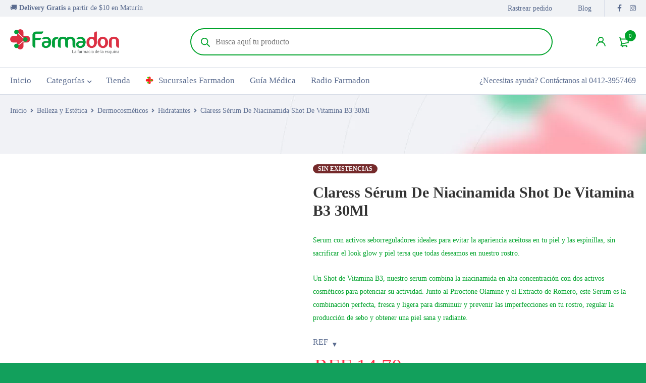

--- FILE ---
content_type: text/html; charset=UTF-8
request_url: https://www.farmadon.com.ve/producto/claress-serum-de-niacinamida-shot-de-vitamina-b3-30ml/
body_size: 35181
content:
<!DOCTYPE html><html lang="es" prefix="og: https://ogp.me/ns#"><head><script data-no-optimize="1">var litespeed_docref=sessionStorage.getItem("litespeed_docref");litespeed_docref&&(Object.defineProperty(document,"referrer",{get:function(){return litespeed_docref}}),sessionStorage.removeItem("litespeed_docref"));</script> <meta charset="UTF-8" /><meta name="viewport" content="width=device-width, initial-scale=1.0, maximum-scale=1" /><link rel="profile" href="//gmpg.org/xfn/11" /><link rel="manifest" href="/superpwa-manifest.json"><meta name="theme-color" content="#12a05c"><meta name="mobile-web-app-capable" content="yes"><meta name="apple-touch-fullscreen" content="yes"><meta name="apple-mobile-web-app-title" content="Farmadon"><meta name="application-name" content="Farmadon"><meta name="apple-mobile-web-app-capable" content="yes"><meta name="apple-mobile-web-app-status-bar-style" content="default"><link rel="apple-touch-icon"  href="https://www.farmadon.com.ve/wp-content/uploads/2023/09/Farmadon-192x192-logo-favi.png"><link rel="apple-touch-icon" sizes="192x192" href="https://www.farmadon.com.ve/wp-content/uploads/2023/09/Farmadon-192x192-logo-favi.png"><link rel="apple-touch-startup-image" media="screen and (device-width: 320px) and (device-height: 568px) and (-webkit-device-pixel-ratio: 2) and (orientation: landscape)" href="https://www.farmadon.com.ve/wp-content/uploads/superpwa-splashIcons/super_splash_screens/icon_1136x640.png"/><link rel="apple-touch-startup-image" media="screen and (device-width: 320px) and (device-height: 568px) and (-webkit-device-pixel-ratio: 2) and (orientation: portrait)" href="https://www.farmadon.com.ve/wp-content/uploads/superpwa-splashIcons/super_splash_screens/icon_640x1136.png"/><link rel="apple-touch-startup-image" media="screen and (device-width: 414px) and (device-height: 896px) and (-webkit-device-pixel-ratio: 3) and (orientation: landscape)" href="https://www.farmadon.com.ve/wp-content/uploads/superpwa-splashIcons/super_splash_screens/icon_2688x1242.png"/><link rel="apple-touch-startup-image" media="screen and (device-width: 414px) and (device-height: 896px) and (-webkit-device-pixel-ratio: 2) and (orientation: landscape)" href="https://www.farmadon.com.ve/wp-content/uploads/superpwa-splashIcons/super_splash_screens/icon_1792x828.png"/><link rel="apple-touch-startup-image" media="screen and (device-width: 375px) and (device-height: 812px) and (-webkit-device-pixel-ratio: 3) and (orientation: portrait)" href="https://www.farmadon.com.ve/wp-content/uploads/superpwa-splashIcons/super_splash_screens/icon_1125x2436.png"/><link rel="apple-touch-startup-image" media="screen and (device-width: 414px) and (device-height: 896px) and (-webkit-device-pixel-ratio: 2) and (orientation: portrait)" href="https://www.farmadon.com.ve/wp-content/uploads/superpwa-splashIcons/super_splash_screens/icon_828x1792.png"/><link rel="apple-touch-startup-image" media="screen and (device-width: 375px) and (device-height: 812px) and (-webkit-device-pixel-ratio: 3) and (orientation: landscape)" href="https://www.farmadon.com.ve/wp-content/uploads/superpwa-splashIcons/super_splash_screens/icon_2436x1125.png"/><link rel="apple-touch-startup-image" media="screen and (device-width: 414px) and (device-height: 736px) and (-webkit-device-pixel-ratio: 3) and (orientation: portrait)" href="https://www.farmadon.com.ve/wp-content/uploads/superpwa-splashIcons/super_splash_screens/icon_1242x2208.png"/><link rel="apple-touch-startup-image" media="screen and (device-width: 414px) and (device-height: 736px) and (-webkit-device-pixel-ratio: 3) and (orientation: landscape)" href="https://www.farmadon.com.ve/wp-content/uploads/superpwa-splashIcons/super_splash_screens/icon_2208x1242.png"/><link rel="apple-touch-startup-image" media="screen and (device-width: 375px) and (device-height: 667px) and (-webkit-device-pixel-ratio: 2) and (orientation: landscape)" href="https://www.farmadon.com.ve/wp-content/uploads/superpwa-splashIcons/super_splash_screens/icon_1334x750.png"/><link rel="apple-touch-startup-image" media="screen and (device-width: 375px) and (device-height: 667px) and (-webkit-device-pixel-ratio: 2) and (orientation: portrait)" href="https://www.farmadon.com.ve/wp-content/uploads/superpwa-splashIcons/super_splash_screens/icon_750x1334.png"/><link rel="apple-touch-startup-image" media="screen and (device-width: 1024px) and (device-height: 1366px) and (-webkit-device-pixel-ratio: 2) and (orientation: landscape)" href="https://www.farmadon.com.ve/wp-content/uploads/superpwa-splashIcons/super_splash_screens/icon_2732x2048.png"/><link rel="apple-touch-startup-image" media="screen and (device-width: 1024px) and (device-height: 1366px) and (-webkit-device-pixel-ratio: 2) and (orientation: portrait)" href="https://www.farmadon.com.ve/wp-content/uploads/superpwa-splashIcons/super_splash_screens/icon_2048x2732.png"/><link rel="apple-touch-startup-image" media="screen and (device-width: 834px) and (device-height: 1194px) and (-webkit-device-pixel-ratio: 2) and (orientation: landscape)" href="https://www.farmadon.com.ve/wp-content/uploads/superpwa-splashIcons/super_splash_screens/icon_2388x1668.png"/><link rel="apple-touch-startup-image" media="screen and (device-width: 834px) and (device-height: 1194px) and (-webkit-device-pixel-ratio: 2) and (orientation: portrait)" href="https://www.farmadon.com.ve/wp-content/uploads/superpwa-splashIcons/super_splash_screens/icon_1668x2388.png"/><link rel="apple-touch-startup-image" media="screen and (device-width: 834px) and (device-height: 1112px) and (-webkit-device-pixel-ratio: 2) and (orientation: landscape)" href="https://www.farmadon.com.ve/wp-content/uploads/superpwa-splashIcons/super_splash_screens/icon_2224x1668.png"/><link rel="apple-touch-startup-image" media="screen and (device-width: 414px) and (device-height: 896px) and (-webkit-device-pixel-ratio: 3) and (orientation: portrait)" href="https://www.farmadon.com.ve/wp-content/uploads/superpwa-splashIcons/super_splash_screens/icon_1242x2688.png"/><link rel="apple-touch-startup-image" media="screen and (device-width: 834px) and (device-height: 1112px) and (-webkit-device-pixel-ratio: 2) and (orientation: portrait)" href="https://www.farmadon.com.ve/wp-content/uploads/superpwa-splashIcons/super_splash_screens/icon_1668x2224.png"/><link rel="apple-touch-startup-image" media="screen and (device-width: 768px) and (device-height: 1024px) and (-webkit-device-pixel-ratio: 2) and (orientation: portrait)" href="https://www.farmadon.com.ve/wp-content/uploads/superpwa-splashIcons/super_splash_screens/icon_1536x2048.png"/><link rel="apple-touch-startup-image" media="screen and (device-width: 768px) and (device-height: 1024px) and (-webkit-device-pixel-ratio: 2) and (orientation: landscape)" href="https://www.farmadon.com.ve/wp-content/uploads/superpwa-splashIcons/super_splash_screens/icon_2048x1536.png"/><link rel="apple-touch-startup-image" media="screen and (device-width: 390px) and (device-height: 844px) and (-webkit-device-pixel-ratio: 3) and (orientation: portrait)" href="https://www.farmadon.com.ve/wp-content/uploads/superpwa-splashIcons/super_splash_screens/icon_1170x2532.png"/><link rel="apple-touch-startup-image" media="screen and (device-width: 844px) and (device-height: 390px) and (-webkit-device-pixel-ratio: 3) and (orientation: landscape)" href="https://www.farmadon.com.ve/wp-content/uploads/superpwa-splashIcons/super_splash_screens/icon_2532x1170.png"/><link rel="apple-touch-startup-image" media="screen and (device-width: 926px) and (device-height: 428px) and (-webkit-device-pixel-ratio: 3) and (orientation: landscape)" href="https://www.farmadon.com.ve/wp-content/uploads/superpwa-splashIcons/super_splash_screens/icon_2778x1284.png"/><link rel="apple-touch-startup-image" media="screen and (device-width: 428px) and (device-height: 926px) and (-webkit-device-pixel-ratio: 3) and (orientation: portrait)" href="https://www.farmadon.com.ve/wp-content/uploads/superpwa-splashIcons/super_splash_screens/icon_2532x1170.png"/><link rel="apple-touch-startup-image" media="screen and (device-width: 852px) and (device-height: 393px) and (-webkit-device-pixel-ratio: 3) and (orientation: landscape)" href="https://www.farmadon.com.ve/wp-content/uploads/superpwa-splashIcons/super_splash_screens/icon_2556x1179.png"/><link rel="apple-touch-startup-image" media="screen and (device-width: 393px) and (device-height: 852px) and (-webkit-device-pixel-ratio: 3) and (orientation: portrait)" href="https://www.farmadon.com.ve/wp-content/uploads/superpwa-splashIcons/super_splash_screens/icon_1179x2556.png"/><link rel="apple-touch-startup-image" media="screen and (device-width: 932px) and (device-height: 430px) and (-webkit-device-pixel-ratio: 3) and (orientation: landscape)" href="https://www.farmadon.com.ve/wp-content/uploads/superpwa-splashIcons/super_splash_screens/icon_2796x1290.png"/><link rel="apple-touch-startup-image" media="screen and (device-width: 430px) and (device-height: 932px) and (-webkit-device-pixel-ratio: 3) and (orientation: portrait)" href="https://www.farmadon.com.ve/wp-content/uploads/superpwa-splashIcons/super_splash_screens/icon_1290x2796.png"/><title>Claress Sérum De Niacinamida Shot De Vitamina B3 30Ml - Farmadon - La Farmacia de la Esquina</title><meta name="description" content="Serum con activos seborreguladores ideales para evitar la apariencia aceitosa en tu piel y las espinillas, sin sacrificar el look glow y piel tersa que todas deseamos en nuestro rostro. Un Shot de Vitamina B3, nuestro serum combina la niacinamida en alta concentración con dos activos cosméticos para potenciar su actividad. Junto al Piroctone Olamine y el Extracto de Romero, este Serum es la combinación perfecta, fresca y ligera para disminuir y prevenir las imperfecciones en tu rostro, regular la producción de sebo y obtener una piel sana y radiante."/><meta name="robots" content="follow, index, max-snippet:-1, max-video-preview:-1, max-image-preview:large"/><link rel="canonical" href="https://www.farmadon.com.ve/producto/claress-serum-de-niacinamida-shot-de-vitamina-b3-30ml/" /><meta property="og:locale" content="es_ES" /><meta property="og:type" content="product" /><meta property="og:title" content="Claress Sérum De Niacinamida Shot De Vitamina B3 30Ml - Farmadon - La Farmacia de la Esquina" /><meta property="og:description" content="Serum con activos seborreguladores ideales para evitar la apariencia aceitosa en tu piel y las espinillas, sin sacrificar el look glow y piel tersa que todas deseamos en nuestro rostro. Un Shot de Vitamina B3, nuestro serum combina la niacinamida en alta concentración con dos activos cosméticos para potenciar su actividad. Junto al Piroctone Olamine y el Extracto de Romero, este Serum es la combinación perfecta, fresca y ligera para disminuir y prevenir las imperfecciones en tu rostro, regular la producción de sebo y obtener una piel sana y radiante." /><meta property="og:url" content="https://www.farmadon.com.ve/producto/claress-serum-de-niacinamida-shot-de-vitamina-b3-30ml/" /><meta property="og:site_name" content="Farmadon - La Farmacia de la Esquina" /><meta property="og:updated_time" content="2026-01-09T11:54:33-04:00" /><meta property="og:image" content="https://www.farmadon.com.ve/wp-content/uploads/2023/09/Claress-Serum-De-Niacinamida-Shot-De-Vitamina-B3-30Ml.png" /><meta property="og:image:secure_url" content="https://www.farmadon.com.ve/wp-content/uploads/2023/09/Claress-Serum-De-Niacinamida-Shot-De-Vitamina-B3-30Ml.png" /><meta property="og:image:width" content="600" /><meta property="og:image:height" content="600" /><meta property="og:image:alt" content="Claress Sérum De Niacinamida Shot De Vitamina B3 30Ml" /><meta property="og:image:type" content="image/png" /><meta property="product:price:amount" content="14.7" /><meta property="product:price:currency" content="USD" /><meta name="twitter:card" content="summary_large_image" /><meta name="twitter:title" content="Claress Sérum De Niacinamida Shot De Vitamina B3 30Ml - Farmadon - La Farmacia de la Esquina" /><meta name="twitter:description" content="Serum con activos seborreguladores ideales para evitar la apariencia aceitosa en tu piel y las espinillas, sin sacrificar el look glow y piel tersa que todas deseamos en nuestro rostro. Un Shot de Vitamina B3, nuestro serum combina la niacinamida en alta concentración con dos activos cosméticos para potenciar su actividad. Junto al Piroctone Olamine y el Extracto de Romero, este Serum es la combinación perfecta, fresca y ligera para disminuir y prevenir las imperfecciones en tu rostro, regular la producción de sebo y obtener una piel sana y radiante." /><meta name="twitter:image" content="https://www.farmadon.com.ve/wp-content/uploads/2023/09/Claress-Serum-De-Niacinamida-Shot-De-Vitamina-B3-30Ml.png" /><meta name="twitter:label1" content="Precio" /><meta name="twitter:data1" content="REF 14.70" /><meta name="twitter:label2" content="Disponibilidad" /><meta name="twitter:data2" content="Sin existencias" /> <script type="application/ld+json" class="rank-math-schema">{"@context":"https://schema.org","@graph":[{"@type":"Organization","@id":"https://www.farmadon.com.ve/#organization","name":"Farmadon C.A","url":"https://www.farmadon.com.ve","sameAs":["https://www.facebook.com/farmaciafarmadon"],"logo":{"@type":"ImageObject","@id":"https://www.farmadon.com.ve/#logo","url":"https://www.farmadon.com.ve/wp-content/uploads/2021/07/Farmadon-icon.png","contentUrl":"https://www.farmadon.com.ve/wp-content/uploads/2021/07/Farmadon-icon.png","caption":"Farmadon - La Farmacia de la Esquina","inLanguage":"es","width":"1080","height":"1080"}},{"@type":"WebSite","@id":"https://www.farmadon.com.ve/#website","url":"https://www.farmadon.com.ve","name":"Farmadon - La Farmacia de la Esquina","publisher":{"@id":"https://www.farmadon.com.ve/#organization"},"inLanguage":"es"},{"@type":"ImageObject","@id":"https://www.farmadon.com.ve/wp-content/uploads/2023/09/Claress-Serum-De-Niacinamida-Shot-De-Vitamina-B3-30Ml.png","url":"https://www.farmadon.com.ve/wp-content/uploads/2023/09/Claress-Serum-De-Niacinamida-Shot-De-Vitamina-B3-30Ml.png","width":"600","height":"600","inLanguage":"es"},{"@type":"ItemPage","@id":"https://www.farmadon.com.ve/producto/claress-serum-de-niacinamida-shot-de-vitamina-b3-30ml/#webpage","url":"https://www.farmadon.com.ve/producto/claress-serum-de-niacinamida-shot-de-vitamina-b3-30ml/","name":"Claress S\u00e9rum De Niacinamida Shot De Vitamina B3 30Ml - Farmadon - La Farmacia de la Esquina","datePublished":"2023-09-24T12:02:37-04:00","dateModified":"2026-01-09T11:54:33-04:00","isPartOf":{"@id":"https://www.farmadon.com.ve/#website"},"primaryImageOfPage":{"@id":"https://www.farmadon.com.ve/wp-content/uploads/2023/09/Claress-Serum-De-Niacinamida-Shot-De-Vitamina-B3-30Ml.png"},"inLanguage":"es"},{"@type":"Product","name":"Claress S\u00e9rum De Niacinamida Shot De Vitamina B3 30Ml - Farmadon - La Farmacia de la Esquina","description":"Compra Claress S\u00e9rum De Niacinamida Shot De Vitamina B3 30Ml en Farmadon - La Farmacia de la Esquina. Aprovecha ofertas en medicamentos y m\u00e1s.","sku":"7596811000252","category":"Belleza y Est\u00e9tica &gt; Dermocosm\u00e9ticos &gt; Hidratantes","mainEntityOfPage":{"@id":"https://www.farmadon.com.ve/producto/claress-serum-de-niacinamida-shot-de-vitamina-b3-30ml/#webpage"},"image":[{"@type":"ImageObject","url":"https://www.farmadon.com.ve/wp-content/uploads/2023/09/Claress-Serum-De-Niacinamida-Shot-De-Vitamina-B3-30Ml.png","height":"600","width":"600"},{"@type":"ImageObject","url":"https://www.farmadon.com.ve/wp-content/uploads/2023/09/Claress-Serum-De-Niacinamida-Shot-De-Vitamina-B3-30Ml.jpg","height":"600","width":"600"},{"@type":"ImageObject","url":"https://www.farmadon.com.ve/wp-content/uploads/2023/09/Claress-Serum-De-Niacinamida-Shot-De-Vitamina-B3-30Ml-3.png","height":"600","width":"600"},{"@type":"ImageObject","url":"https://www.farmadon.com.ve/wp-content/uploads/2023/09/Claress-Serum-De-Niacinamida-Shot-De-Vitamina-B3-30Ml-2.png","height":"600","width":"600"}],"offers":{"@type":"Offer","price":"14.70","priceCurrency":"USD","priceValidUntil":"2027-12-31","availability":"https://schema.org/OutOfStock","itemCondition":"NewCondition","url":"https://www.farmadon.com.ve/producto/claress-serum-de-niacinamida-shot-de-vitamina-b3-30ml/","seller":{"@type":"Organization","@id":"https://www.farmadon.com.ve/","name":"Farmadon - La Farmacia de la Esquina","url":"https://www.farmadon.com.ve","logo":"https://www.farmadon.com.ve/wp-content/uploads/2021/07/Farmadon-icon.png"},"priceSpecification":{"price":"14.7","priceCurrency":"USD","valueAddedTaxIncluded":"false"}},"@id":"https://www.farmadon.com.ve/producto/claress-serum-de-niacinamida-shot-de-vitamina-b3-30ml/#richSnippet"}]}</script> <link rel='dns-prefetch' href='//www.googletagmanager.com' /><link rel='dns-prefetch' href='//fonts.googleapis.com' /><link rel='preconnect' href='https://fonts.gstatic.com' crossorigin /><link rel="alternate" title="oEmbed (JSON)" type="application/json+oembed" href="https://www.farmadon.com.ve/wp-json/oembed/1.0/embed?url=https%3A%2F%2Fwww.farmadon.com.ve%2Fproducto%2Fclaress-serum-de-niacinamida-shot-de-vitamina-b3-30ml%2F" /><link rel="alternate" title="oEmbed (XML)" type="text/xml+oembed" href="https://www.farmadon.com.ve/wp-json/oembed/1.0/embed?url=https%3A%2F%2Fwww.farmadon.com.ve%2Fproducto%2Fclaress-serum-de-niacinamida-shot-de-vitamina-b3-30ml%2F&#038;format=xml" /><style id='wp-img-auto-sizes-contain-inline-css' type='text/css'>img:is([sizes=auto i],[sizes^="auto," i]){contain-intrinsic-size:3000px 1500px}
/*# sourceURL=wp-img-auto-sizes-contain-inline-css */</style><link data-optimized="2" rel="stylesheet" href="https://www.farmadon.com.ve/wp-content/litespeed/css/3d826d523d9fbd1e3691b9fd8fead8cb.css?ver=11f81" /><style id='woocommerce-multi-currency-inline-css' type='text/css'>.woocommerce-multi-currency .wmc-list-currencies .wmc-currency.wmc-active {background: #00a32b !important;}.woocommerce-multi-currency .wmc-list-currencies .wmc-currency:hover {background: #f78080 !important;}.woocommerce-multi-currency .wmc-list-currencies .wmc-currency,.woocommerce-multi-currency .wmc-title, .woocommerce-multi-currency.wmc-price-switcher a {background: #212121 !important;}.woocommerce-multi-currency .wmc-title, .woocommerce-multi-currency .wmc-list-currencies .wmc-currency span,.woocommerce-multi-currency .wmc-list-currencies .wmc-currency a,.woocommerce-multi-currency.wmc-price-switcher a {color: #ffffff !important;}@media screen and (min-width: 769px) {.woocommerce-multi-currency.wmc-sidebar{top:50% !important;}}.woocommerce-multi-currency.wmc-sidebar .wmc-list-currencies .wmc-sidebar-open{background-color:#99999900;color:#cccccc;}.woocommerce-multi-currency.wmc-shortcode .wmc-currency{background-color:#ffffff;color:#212121}.woocommerce-multi-currency.wmc-shortcode .wmc-currency.wmc-active,.woocommerce-multi-currency.wmc-shortcode .wmc-current-currency{background-color:#ffffff;color:#212121}.woocommerce-multi-currency.wmc-shortcode.vertical-currency-symbols-circle:not(.wmc-currency-trigger-click) .wmc-currency-wrapper:hover .wmc-sub-currency,.woocommerce-multi-currency.wmc-shortcode.vertical-currency-symbols-circle.wmc-currency-trigger-click .wmc-sub-currency{animation: height_slide 100ms;}@keyframes height_slide {0% {height: 0;} 100% {height: 100%;} }
/*# sourceURL=woocommerce-multi-currency-inline-css */</style><style id='global-styles-inline-css' type='text/css'>:root{--wp--preset--aspect-ratio--square: 1;--wp--preset--aspect-ratio--4-3: 4/3;--wp--preset--aspect-ratio--3-4: 3/4;--wp--preset--aspect-ratio--3-2: 3/2;--wp--preset--aspect-ratio--2-3: 2/3;--wp--preset--aspect-ratio--16-9: 16/9;--wp--preset--aspect-ratio--9-16: 9/16;--wp--preset--color--black: #000000;--wp--preset--color--cyan-bluish-gray: #abb8c3;--wp--preset--color--white: #ffffff;--wp--preset--color--pale-pink: #f78da7;--wp--preset--color--vivid-red: #cf2e2e;--wp--preset--color--luminous-vivid-orange: #ff6900;--wp--preset--color--luminous-vivid-amber: #fcb900;--wp--preset--color--light-green-cyan: #7bdcb5;--wp--preset--color--vivid-green-cyan: #00d084;--wp--preset--color--pale-cyan-blue: #8ed1fc;--wp--preset--color--vivid-cyan-blue: #0693e3;--wp--preset--color--vivid-purple: #9b51e0;--wp--preset--gradient--vivid-cyan-blue-to-vivid-purple: linear-gradient(135deg,rgb(6,147,227) 0%,rgb(155,81,224) 100%);--wp--preset--gradient--light-green-cyan-to-vivid-green-cyan: linear-gradient(135deg,rgb(122,220,180) 0%,rgb(0,208,130) 100%);--wp--preset--gradient--luminous-vivid-amber-to-luminous-vivid-orange: linear-gradient(135deg,rgb(252,185,0) 0%,rgb(255,105,0) 100%);--wp--preset--gradient--luminous-vivid-orange-to-vivid-red: linear-gradient(135deg,rgb(255,105,0) 0%,rgb(207,46,46) 100%);--wp--preset--gradient--very-light-gray-to-cyan-bluish-gray: linear-gradient(135deg,rgb(238,238,238) 0%,rgb(169,184,195) 100%);--wp--preset--gradient--cool-to-warm-spectrum: linear-gradient(135deg,rgb(74,234,220) 0%,rgb(151,120,209) 20%,rgb(207,42,186) 40%,rgb(238,44,130) 60%,rgb(251,105,98) 80%,rgb(254,248,76) 100%);--wp--preset--gradient--blush-light-purple: linear-gradient(135deg,rgb(255,206,236) 0%,rgb(152,150,240) 100%);--wp--preset--gradient--blush-bordeaux: linear-gradient(135deg,rgb(254,205,165) 0%,rgb(254,45,45) 50%,rgb(107,0,62) 100%);--wp--preset--gradient--luminous-dusk: linear-gradient(135deg,rgb(255,203,112) 0%,rgb(199,81,192) 50%,rgb(65,88,208) 100%);--wp--preset--gradient--pale-ocean: linear-gradient(135deg,rgb(255,245,203) 0%,rgb(182,227,212) 50%,rgb(51,167,181) 100%);--wp--preset--gradient--electric-grass: linear-gradient(135deg,rgb(202,248,128) 0%,rgb(113,206,126) 100%);--wp--preset--gradient--midnight: linear-gradient(135deg,rgb(2,3,129) 0%,rgb(40,116,252) 100%);--wp--preset--font-size--small: 13px;--wp--preset--font-size--medium: 20px;--wp--preset--font-size--large: 36px;--wp--preset--font-size--x-large: 42px;--wp--preset--spacing--20: 0.44rem;--wp--preset--spacing--30: 0.67rem;--wp--preset--spacing--40: 1rem;--wp--preset--spacing--50: 1.5rem;--wp--preset--spacing--60: 2.25rem;--wp--preset--spacing--70: 3.38rem;--wp--preset--spacing--80: 5.06rem;--wp--preset--shadow--natural: 6px 6px 9px rgba(0, 0, 0, 0.2);--wp--preset--shadow--deep: 12px 12px 50px rgba(0, 0, 0, 0.4);--wp--preset--shadow--sharp: 6px 6px 0px rgba(0, 0, 0, 0.2);--wp--preset--shadow--outlined: 6px 6px 0px -3px rgb(255, 255, 255), 6px 6px rgb(0, 0, 0);--wp--preset--shadow--crisp: 6px 6px 0px rgb(0, 0, 0);}:where(.is-layout-flex){gap: 0.5em;}:where(.is-layout-grid){gap: 0.5em;}body .is-layout-flex{display: flex;}.is-layout-flex{flex-wrap: wrap;align-items: center;}.is-layout-flex > :is(*, div){margin: 0;}body .is-layout-grid{display: grid;}.is-layout-grid > :is(*, div){margin: 0;}:where(.wp-block-columns.is-layout-flex){gap: 2em;}:where(.wp-block-columns.is-layout-grid){gap: 2em;}:where(.wp-block-post-template.is-layout-flex){gap: 1.25em;}:where(.wp-block-post-template.is-layout-grid){gap: 1.25em;}.has-black-color{color: var(--wp--preset--color--black) !important;}.has-cyan-bluish-gray-color{color: var(--wp--preset--color--cyan-bluish-gray) !important;}.has-white-color{color: var(--wp--preset--color--white) !important;}.has-pale-pink-color{color: var(--wp--preset--color--pale-pink) !important;}.has-vivid-red-color{color: var(--wp--preset--color--vivid-red) !important;}.has-luminous-vivid-orange-color{color: var(--wp--preset--color--luminous-vivid-orange) !important;}.has-luminous-vivid-amber-color{color: var(--wp--preset--color--luminous-vivid-amber) !important;}.has-light-green-cyan-color{color: var(--wp--preset--color--light-green-cyan) !important;}.has-vivid-green-cyan-color{color: var(--wp--preset--color--vivid-green-cyan) !important;}.has-pale-cyan-blue-color{color: var(--wp--preset--color--pale-cyan-blue) !important;}.has-vivid-cyan-blue-color{color: var(--wp--preset--color--vivid-cyan-blue) !important;}.has-vivid-purple-color{color: var(--wp--preset--color--vivid-purple) !important;}.has-black-background-color{background-color: var(--wp--preset--color--black) !important;}.has-cyan-bluish-gray-background-color{background-color: var(--wp--preset--color--cyan-bluish-gray) !important;}.has-white-background-color{background-color: var(--wp--preset--color--white) !important;}.has-pale-pink-background-color{background-color: var(--wp--preset--color--pale-pink) !important;}.has-vivid-red-background-color{background-color: var(--wp--preset--color--vivid-red) !important;}.has-luminous-vivid-orange-background-color{background-color: var(--wp--preset--color--luminous-vivid-orange) !important;}.has-luminous-vivid-amber-background-color{background-color: var(--wp--preset--color--luminous-vivid-amber) !important;}.has-light-green-cyan-background-color{background-color: var(--wp--preset--color--light-green-cyan) !important;}.has-vivid-green-cyan-background-color{background-color: var(--wp--preset--color--vivid-green-cyan) !important;}.has-pale-cyan-blue-background-color{background-color: var(--wp--preset--color--pale-cyan-blue) !important;}.has-vivid-cyan-blue-background-color{background-color: var(--wp--preset--color--vivid-cyan-blue) !important;}.has-vivid-purple-background-color{background-color: var(--wp--preset--color--vivid-purple) !important;}.has-black-border-color{border-color: var(--wp--preset--color--black) !important;}.has-cyan-bluish-gray-border-color{border-color: var(--wp--preset--color--cyan-bluish-gray) !important;}.has-white-border-color{border-color: var(--wp--preset--color--white) !important;}.has-pale-pink-border-color{border-color: var(--wp--preset--color--pale-pink) !important;}.has-vivid-red-border-color{border-color: var(--wp--preset--color--vivid-red) !important;}.has-luminous-vivid-orange-border-color{border-color: var(--wp--preset--color--luminous-vivid-orange) !important;}.has-luminous-vivid-amber-border-color{border-color: var(--wp--preset--color--luminous-vivid-amber) !important;}.has-light-green-cyan-border-color{border-color: var(--wp--preset--color--light-green-cyan) !important;}.has-vivid-green-cyan-border-color{border-color: var(--wp--preset--color--vivid-green-cyan) !important;}.has-pale-cyan-blue-border-color{border-color: var(--wp--preset--color--pale-cyan-blue) !important;}.has-vivid-cyan-blue-border-color{border-color: var(--wp--preset--color--vivid-cyan-blue) !important;}.has-vivid-purple-border-color{border-color: var(--wp--preset--color--vivid-purple) !important;}.has-vivid-cyan-blue-to-vivid-purple-gradient-background{background: var(--wp--preset--gradient--vivid-cyan-blue-to-vivid-purple) !important;}.has-light-green-cyan-to-vivid-green-cyan-gradient-background{background: var(--wp--preset--gradient--light-green-cyan-to-vivid-green-cyan) !important;}.has-luminous-vivid-amber-to-luminous-vivid-orange-gradient-background{background: var(--wp--preset--gradient--luminous-vivid-amber-to-luminous-vivid-orange) !important;}.has-luminous-vivid-orange-to-vivid-red-gradient-background{background: var(--wp--preset--gradient--luminous-vivid-orange-to-vivid-red) !important;}.has-very-light-gray-to-cyan-bluish-gray-gradient-background{background: var(--wp--preset--gradient--very-light-gray-to-cyan-bluish-gray) !important;}.has-cool-to-warm-spectrum-gradient-background{background: var(--wp--preset--gradient--cool-to-warm-spectrum) !important;}.has-blush-light-purple-gradient-background{background: var(--wp--preset--gradient--blush-light-purple) !important;}.has-blush-bordeaux-gradient-background{background: var(--wp--preset--gradient--blush-bordeaux) !important;}.has-luminous-dusk-gradient-background{background: var(--wp--preset--gradient--luminous-dusk) !important;}.has-pale-ocean-gradient-background{background: var(--wp--preset--gradient--pale-ocean) !important;}.has-electric-grass-gradient-background{background: var(--wp--preset--gradient--electric-grass) !important;}.has-midnight-gradient-background{background: var(--wp--preset--gradient--midnight) !important;}.has-small-font-size{font-size: var(--wp--preset--font-size--small) !important;}.has-medium-font-size{font-size: var(--wp--preset--font-size--medium) !important;}.has-large-font-size{font-size: var(--wp--preset--font-size--large) !important;}.has-x-large-font-size{font-size: var(--wp--preset--font-size--x-large) !important;}
/*# sourceURL=global-styles-inline-css */</style><style id='classic-theme-styles-inline-css' type='text/css'>/*! This file is auto-generated */
.wp-block-button__link{color:#fff;background-color:#32373c;border-radius:9999px;box-shadow:none;text-decoration:none;padding:calc(.667em + 2px) calc(1.333em + 2px);font-size:1.125em}.wp-block-file__button{background:#32373c;color:#fff;text-decoration:none}
/*# sourceURL=/wp-includes/css/classic-themes.min.css */</style><style id='woocommerce-inline-inline-css' type='text/css'>.woocommerce form .form-row .required { visibility: visible; }
/*# sourceURL=woocommerce-inline-inline-css */</style><style id='mymedi-style-inline-css' type='text/css'>.vc_custom_1639075767397{padding-top: 32px !important;background-color: #f5f5f5 !important;}.vc_custom_1639076074338{margin-bottom: 32px !important;}.vc_custom_1639076100856{margin-bottom: 32px !important;}.vc_custom_1695613253600{margin-bottom: 15px !important;}.vc_custom_1638889079501{margin-bottom: 15px !important;}.vc_custom_1761920672611{margin-bottom: 0px !important;}.vc_custom_1638890152344{margin-bottom: 0px !important;}.vc_custom_1638992920188{margin-bottom: 12px !important;}.vc_custom_1639076137671{margin-bottom: 32px !important;}.vc_custom_1639076148164{margin-bottom: 32px !important;}.vc_custom_1638891704022{padding-top: 24px !important;padding-bottom: 24px !important;background-color: #f5f5f5 !important;}.vc_custom_1744207065518{margin-bottom: 0px !important;}
.menu-item-17513 > a > .menu-sub-label{background-color: #12a05c;}.menu-item-17513 > a > .menu-sub-label:before{border-left-color: #12a05c;border-right-color: #12a05c;}.menu-item-17514 > a > .menu-sub-label{background-color: #12a05c;}.menu-item-17514 > a > .menu-sub-label:before{border-left-color: #12a05c;border-right-color: #12a05c;}.menu-item-17584 > a > .menu-sub-label{background-color: #12a05c;}.menu-item-17584 > a > .menu-sub-label:before{border-left-color: #12a05c;border-right-color: #12a05c;}.menu-item-17585 > a > .menu-sub-label{background-color: #12a05c;}.menu-item-17585 > a > .menu-sub-label:before{border-left-color: #12a05c;border-right-color: #12a05c;}.menu-item-17586 > a > .menu-sub-label{background-color: #12a05c;}.menu-item-17586 > a > .menu-sub-label:before{border-left-color: #12a05c;border-right-color: #12a05c;}
/*# sourceURL=mymedi-style-inline-css */</style><link rel="preload" as="style" href="https://fonts.googleapis.com/css?family=Jost:400,500,600,700&#038;display=swap&#038;ver=1766023248" /><noscript><link rel="stylesheet" href="https://fonts.googleapis.com/css?family=Jost:400,500,600,700&#038;display=swap&#038;ver=1766023248" /></noscript><style id='mymedi-dynamic-css-inline-css' type='text/css'>.category_banner_image{
margin-bottom: 20px;
}
/*# sourceURL=mymedi-dynamic-css-inline-css */</style> <script type="text/template" id="tmpl-variation-template"><div class="woocommerce-variation-description">{{{ data.variation.variation_description }}}</div>
	<div class="woocommerce-variation-price">{{{ data.variation.price_html }}}</div>
	<div class="woocommerce-variation-availability">{{{ data.variation.availability_html }}}</div></script> <script type="text/template" id="tmpl-unavailable-variation-template"><p role="alert">Lo siento, este producto no está disponible. Por favor, elige otra combinación.</p></script> <script type="litespeed/javascript" data-src="https://www.farmadon.com.ve/wp-includes/js/jquery/jquery.min.js" id="jquery-core-js"></script> <script id="woocommerce-multi-currency-js-extra" type="litespeed/javascript">var wooMultiCurrencyParams={"enableCacheCompatible":"2","ajaxUrl":"https://www.farmadon.com.ve/wp-admin/admin-ajax.php","nonce":"7fb259539d","switchByJS":"1","woo_subscription":"","extra_params":{"redis_is_product_page":52619,"redis_is_product_list":1},"current_currency":"USD","currencyByPaymentImmediately":"1","click_to_expand_currencies_bar":"","filter_price_meta_query":"","filter_price_tax_query":"","filter_price_search_query":"","filter_price_query_vars":""}</script> <script id="wc-add-to-cart-js-extra" type="litespeed/javascript">var wc_add_to_cart_params={"ajax_url":"/wp-admin/admin-ajax.php","wc_ajax_url":"/?wc-ajax=%%endpoint%%","i18n_view_cart":"Ver carrito","cart_url":"https://www.farmadon.com.ve/carrito/","is_cart":"","cart_redirect_after_add":"no"}</script> <script id="wc-single-product-js-extra" type="litespeed/javascript">var wc_single_product_params={"i18n_required_rating_text":"Por favor elige una puntuaci\u00f3n","i18n_rating_options":["1 de 5 estrellas","2 de 5 estrellas","3 de 5 estrellas","4 de 5 estrellas","5 de 5 estrellas"],"i18n_product_gallery_trigger_text":"Ver galer\u00eda de im\u00e1genes a pantalla completa","review_rating_required":"yes","flexslider":{"rtl":!1,"animation":"slide","smoothHeight":!0,"directionNav":!1,"controlNav":"thumbnails","slideshow":!1,"animationSpeed":500,"animationLoop":!1,"allowOneSlide":!1},"zoom_enabled":"1","zoom_options":[],"photoswipe_enabled":"1","photoswipe_options":{"shareEl":!1,"closeOnScroll":!1,"history":!1,"hideAnimationDuration":0,"showAnimationDuration":0},"flexslider_enabled":"1"}</script> <script id="woocommerce-js-extra" type="litespeed/javascript">var woocommerce_params={"ajax_url":"/wp-admin/admin-ajax.php","wc_ajax_url":"/?wc-ajax=%%endpoint%%","i18n_password_show":"Mostrar contrase\u00f1a","i18n_password_hide":"Ocultar contrase\u00f1a"}</script> <script id="viredis-single-js-extra" type="litespeed/javascript">var viredis_single={"wc_ajax_url":"/?wc-ajax=%%endpoint%%","nonce":"5af7e455f4","pd_dynamic_price":"1","product_content_wrap":".summary"}</script> 
 <script type="litespeed/javascript" data-src="https://www.googletagmanager.com/gtag/js?id=G-TBXWDRX7KT" id="google_gtagjs-js"></script> <script id="google_gtagjs-js-after" type="litespeed/javascript">window.dataLayer=window.dataLayer||[];function gtag(){dataLayer.push(arguments)}
gtag("set","linker",{"domains":["www.farmadon.com.ve"]});gtag("js",new Date());gtag("set","developer_id.dZTNiMT",!0);gtag("config","G-TBXWDRX7KT")</script> <script id="mymedi-loading-screen-js-extra" type="litespeed/javascript">var ts_loading_screen_opt={"loading_image":"https://www.farmadon.com.ve/wp-content/uploads/2023/10/gif-farmadon-min.gif"}</script> <script id="wc-cart-fragments-js-extra" type="litespeed/javascript">var wc_cart_fragments_params={"ajax_url":"/wp-admin/admin-ajax.php","wc_ajax_url":"/?wc-ajax=%%endpoint%%","cart_hash_key":"wc_cart_hash_12d2bbe7591a369337c3df9c30104e1d","fragment_name":"wc_fragments_12d2bbe7591a369337c3df9c30104e1d","request_timeout":"5000"}</script> <script id="wp-util-js-extra" type="litespeed/javascript">var _wpUtilSettings={"ajax":{"url":"/wp-admin/admin-ajax.php"}}</script> <script id="wc-add-to-cart-variation-js-extra" type="litespeed/javascript">var wc_add_to_cart_variation_params={"wc_ajax_url":"/?wc-ajax=%%endpoint%%","i18n_no_matching_variations_text":"Lo siento, no hay productos que igualen tu selecci\u00f3n. Por favor, escoge una combinaci\u00f3n diferente.","i18n_make_a_selection_text":"Elige las opciones del producto antes de a\u00f1adir este producto a tu carrito.","i18n_unavailable_text":"Lo siento, este producto no est\u00e1 disponible. Por favor, elige otra combinaci\u00f3n.","i18n_reset_alert_text":"Se ha restablecido tu selecci\u00f3n. Por favor, elige alguna opci\u00f3n del producto antes de poder a\u00f1adir este producto a tu carrito."}</script> <script id="woocommerce-multi-currency-switcher-js-extra" type="litespeed/javascript">var _woocommerce_multi_currency_params={"use_session":"cookie","do_not_reload_page":"","ajax_url":"https://www.farmadon.com.ve/wp-admin/admin-ajax.php","posts_submit":"0","switch_by_js":"1","switch_container":"0"}</script> <script></script><link rel="https://api.w.org/" href="https://www.farmadon.com.ve/wp-json/" /><link rel="alternate" title="JSON" type="application/json" href="https://www.farmadon.com.ve/wp-json/wp/v2/product/52619" /><link rel="EditURI" type="application/rsd+xml" title="RSD" href="https://www.farmadon.com.ve/xmlrpc.php?rsd" /><meta name="generator" content="WordPress 6.9" /><link rel='shortlink' href='https://www.farmadon.com.ve/?p=52619' /><meta name="generator" content="Redux 4.5.9" /><meta name="generator" content="Site Kit by Google 1.170.0" /><style></style><style>.dgwt-wcas-ico-magnifier,.dgwt-wcas-ico-magnifier-handler{max-width:20px}.dgwt-wcas-search-wrapp{max-width:800px}.dgwt-wcas-search-wrapp .dgwt-wcas-sf-wrapp input[type=search].dgwt-wcas-search-input,.dgwt-wcas-search-wrapp .dgwt-wcas-sf-wrapp input[type=search].dgwt-wcas-search-input:hover,.dgwt-wcas-search-wrapp .dgwt-wcas-sf-wrapp input[type=search].dgwt-wcas-search-input:focus{background-color:#fff;color:#0a0a0a;border-color:#00a32b}.dgwt-wcas-sf-wrapp input[type=search].dgwt-wcas-search-input::placeholder{color:#0a0a0a;opacity:.3}.dgwt-wcas-sf-wrapp input[type=search].dgwt-wcas-search-input::-webkit-input-placeholder{color:#0a0a0a;opacity:.3}.dgwt-wcas-sf-wrapp input[type=search].dgwt-wcas-search-input:-moz-placeholder{color:#0a0a0a;opacity:.3}.dgwt-wcas-sf-wrapp input[type=search].dgwt-wcas-search-input::-moz-placeholder{color:#0a0a0a;opacity:.3}.dgwt-wcas-sf-wrapp input[type=search].dgwt-wcas-search-input:-ms-input-placeholder{color:#0a0a0a}.dgwt-wcas-no-submit.dgwt-wcas-search-wrapp .dgwt-wcas-ico-magnifier path,.dgwt-wcas-search-wrapp .dgwt-wcas-close path{fill:#0a0a0a}.dgwt-wcas-loader-circular-path{stroke:#0a0a0a}.dgwt-wcas-preloader{opacity:.6}.dgwt-wcas-search-wrapp .dgwt-wcas-sf-wrapp .dgwt-wcas-search-submit::before{}.dgwt-wcas-search-wrapp .dgwt-wcas-sf-wrapp .dgwt-wcas-search-submit:hover::before,.dgwt-wcas-search-wrapp .dgwt-wcas-sf-wrapp .dgwt-wcas-search-submit:focus::before{}.dgwt-wcas-search-wrapp .dgwt-wcas-sf-wrapp .dgwt-wcas-search-submit,.dgwt-wcas-om-bar .dgwt-wcas-om-return{color:#00a32b}.dgwt-wcas-search-wrapp .dgwt-wcas-ico-magnifier,.dgwt-wcas-search-wrapp .dgwt-wcas-sf-wrapp .dgwt-wcas-search-submit svg path,.dgwt-wcas-om-bar .dgwt-wcas-om-return svg path{fill:#00a32b}.dgwt-wcas-inner-preloader{background-image:url(https://www.farmadon.com.ve/wp-content/uploads/2023/09/favicon-nuevo-pequenio.png)}.dgwt-wcas-inner-preloader *{display:none}.dgwt-wcas-search-icon{color:#00a32b}.dgwt-wcas-search-icon path{fill:#00a32b}</style><noscript><style>.woocommerce-product-gallery{ opacity: 1 !important; }</style></noscript><meta name="generator" content="Powered by WPBakery Page Builder - drag and drop page builder for WordPress."/><style type="text/css" id="custom-background-css">body.custom-background { background-color: #8224e3; }</style><link rel="icon" href="https://www.farmadon.com.ve/wp-content/uploads/2023/09/cropped-favicon-nuevo-pequenio-32x32.png" sizes="32x32" /><link rel="icon" href="https://www.farmadon.com.ve/wp-content/uploads/2023/09/cropped-favicon-nuevo-pequenio-192x192.png" sizes="192x192" /><meta name="msapplication-TileImage" content="https://www.farmadon.com.ve/wp-content/uploads/2023/09/cropped-favicon-nuevo-pequenio-270x270.png" /><style type="text/css" id="wp-custom-css">body.custom-background {
  background-color: #12a05c!important;
}
.bg-white{
	background-color: #ffffff !important;
}
.woocommerce-checkout-payment fieldset {
  margin: 5px 0 5px;
}
@media only screen and (max-width: 600px) {
  .floating_button {
    margin-bottom: 45px;
  }
	.ts-sidebar-content{
		padding-top: 10px!important;
    padding-bottom: 20px!important;
	}
.dgwt-wcas-suggestions-wrapp{
	top: 150px!important;
}
}
.ts-product-category-wrapper.style-default:not(.auto-width) .products .product-category .product-wrapper > a img {
	width: 100% !important
}
.ts-product-category-wrapper.style-default:not(.auto-width) .products .product-category .product-wrapper > a {
    max-height: 200px !important;
}
.woocommerce-multi-currency.wmc-sidebar.style-1.wmc-left .wmc-list-currencies .wmc-currency,
.woocommerce-multi-currency.wmc-sidebar .wmc-title{
    border-radius: 40px;
}
.ts-product-category-wrapper.style-default:not(.auto-width).ts-slider .products .product-category .product-wrapper > a img {
    max-width: 100%;
}
.woocommerce .products .product.product-category .product-wrapper {
    height: auto;
}

.single-product .wmc-list-currencies
{
	display:none!important;
}

.header-middle div.header-right > div {
  min-height: 46px;
}
.dgwt-wcas-search-wrapp.dgwt-wcas-layout-icon {
  min-height: 46px;
	display: flex;
	justify-content: center;
	align-items: center;
}
.dgwt-wcas-sf-wrapp input[type="search"].dgwt-wcas-search-input{
	border-bottom-left-radius: 25px;
  border-bottom-right-radius: 25px;
  border-top-left-radius: 25px;
  border-top-right-radius: 25px;
	background: rgba(240,242,245,1);
	border: none
}
.dgwt-wcas-sf-wrapp input[type="search"].dgwt-wcas-search-input::placeholder {
  color: rgb(91, 108, 143);
  font-style: normal;
}
.dgwt-wcas-sf-wrapp input[type="search"].dgwt-wcas-search-input:focus {
  background: rgb(240, 242, 245);
  box-shadow: none;
}
.dgwt-wcas-layout-icon-open .dgwt-wcas-search-icon-arrow {
  background: #f0f2f5;
  border: none;
}
/* Tamaño del carrusel de Productos más vendidos cuando son 5 productos */
@media screen and (min-width:1062px){
	.masVendidos .owl-stage{
		height: 415px
	}
}
@media screen and (min-width:1160px){
	.masVendidos .owl-stage{
		height: 440px
	}
}
@media screen and (min-width:1279px){
	.masVendidos .owl-stage{
		height: 397px
	}
}
@media screen and (min-width:1500px){
	.masVendidos .owl-stage{
		height: 370px
	}
}
/* FIN - Tamaño del carrusel de Productos más vendidos cuando son 5 productos */
@media only screen and (max-width: 450px) {
.woocommerce-shop .wmc-list-currencies
{
	display:none!important;
}
}

@media only screen and (max-width: 980px) {
#tidio-chat iframe 
	{ bottom: 0px !important; }
}

#tidio-chat iframe { 
	bottom: 40px !important; }
}

.dgwt-wcas-suggestion.dgwt-wcas-suggestion-more .dgwt-wcas-st-more{
	font-size 14px!important;
}

.pn-wrapper {
	z-index: 9999999999!important;
	max-width: 450px;
  background-color: #00a32b!important;
  margin-bottom: 50px!important;
	margin-right: 0px!important;
	margin-left: 0px!important;
}
.pn-msg{
   font-size: 22px!important;
}

.pn-wrapper .btn.act {
    border-radius: 10px!important;
    padding: 10px!important;
    text-align: center!important;
    display: block!important;
    color: #12a05c!important;
    background: #ffffff!important;
    margin-top: 20px!important;
    margin-bottom: 20px!important;
}

.pn-wrapper .btn {
    display: block!important;
    text-align: center;
    align-items: center;
    border: none;
    outline: none;
    position: relative;
    font-size: 16px!important;
    background: #ffffff!important;
    box-sizing: border-box;
    color: #12a05c!important;
    cursor: pointer;
    font-weight: 500;
    outline: none;
    margin-left: 0px;
    min-width: auto;
    padding: 10px!important;
    border-radius: 10px!important;
    text-decoration: none;
}

.woot-widget-bubble.woot-widget--expanded {
    bottom: 60px!important;
}
.woot-widget-bubble {
    bottom: 60px!important;
}
.ts-sidebar-content{
	 z-index: 9999999999!important;
}
.woocommerce-shipping-methods{
	text-align: right!important;
}
.ai-wrap .ai-audio-control {
    background-color: #00A32B!important; 
}


.ai-wrap .ai-volume-bar.ai-volume-bar-active::before {
    background-color: #00A32B!important;
}
.ai-wrap .ai-track:hover, .ai-wrap .ai-track.ai-track-active {
    background-color: #00A32B!important;
    color: #fff;
}
.woocommerce.cart .wc-proceed-to-checkout .checkout-button
{
display:block!important;
}

.ts-group-icons-header > div.store-icon svg{
	width: 28px !important;
}
/* Ocultar la etiqueta/badge de "Oferta" en WooCommerce */
span.onsale {
  display: none !important;
}

/* Alternativa si la anterior no funciona (depende del tema) */
.woocommerce ul.products li.product .onsale,
.woocommerce span.onsale {
    display: none !important;
}

/* Otra posible variación específica para la galería en la página de producto */
.woocommerce-product-gallery span.onsale {
    display: none !important;
}
.woocommerce-Price-amount amount { display: none !important; }

/* Ocultar el precio de descuento al buscar un producto en la barra de búsqueda */
.dgwt-wcas-suggestions-wrapp .dgwt-wcas-suggestion .dgwt-wcas-content-wrapp .dgwt-wcas-meta .dgwt-wcas-sp del {
	display: none;
}

body.woocommerce-order-pay .payment_method_custom_10858307752be0d{
    display: none !important;
}

body.woocommerce-order-pay .payment_method_custom_60ac63a0e9dbb46{
    display: none !important;
}

body.woocommerce-order-pay .payment_method_custom_948f9ae560746c4{
    display: none !important;
}

body.woocommerce-order-pay .payment_method_custom_eef57ce5a86ff54{
    display: none !important;
}

body.woocommerce-order-pay .payment_method_custom_394173a058c1b50{
    display: none !important;
}

body.woocommerce-order-pay .payment_method_botonbanesco{
    display: none !important;
}</style><noscript><style>.wpb_animate_when_almost_visible { opacity: 1; }</style></noscript></head><body class="wp-singular product-template-default single single-product postid-52619 custom-background wp-theme-mymedi wp-child-theme-mymedi-child theme-mymedi woocommerce woocommerce-page woocommerce-no-js woocommerce-multi-currency-USD wide header-v8 product-label-rectangle product-style-4 ts_desktop wpb-js-composer js-comp-ver-8.7.2 vc_responsive"><div id="page" class="hfeed site"><div id="ts-search-sidebar" class="ts-floating-sidebar"><div class="overlay"></div><div style="padding-right: 0px;padding-left: 0px;" class="ts-sidebar-content">
<span class="close"></span><h2 class="title">Búsqueda</h2><div class="ts-search-by-category woocommerce"><div  class="dgwt-wcas-search-wrapp dgwt-wcas-has-submit woocommerce dgwt-wcas-style-pirx js-dgwt-wcas-layout-classic dgwt-wcas-layout-classic js-dgwt-wcas-mobile-overlay-disabled"><form class="dgwt-wcas-search-form" role="search" action="https://www.farmadon.com.ve/" method="get"><div class="dgwt-wcas-sf-wrapp">
<label class="screen-reader-text"
for="dgwt-wcas-search-input-1">Búsqueda de productos</label><input id="dgwt-wcas-search-input-1"
type="search"
class="dgwt-wcas-search-input"
name="s"
value=""
placeholder="Busca aquí tu producto"
autocomplete="off"
/><div class="dgwt-wcas-preloader"></div><div class="dgwt-wcas-voice-search"></div><button type="submit"
aria-label="Buscar"
class="dgwt-wcas-search-submit">				<svg class="dgwt-wcas-ico-magnifier" xmlns="http://www.w3.org/2000/svg" width="18" height="18" viewBox="0 0 18 18">
<path  d=" M 16.722523,17.901412 C 16.572585,17.825208 15.36088,16.670476 14.029846,15.33534 L 11.609782,12.907819 11.01926,13.29667 C 8.7613237,14.783493 5.6172703,14.768302 3.332423,13.259528 -0.07366363,11.010358 -1.0146502,6.5989684 1.1898146,3.2148776
1.5505179,2.6611594 2.4056498,1.7447266 2.9644271,1.3130497 3.4423015,0.94387379 4.3921825,0.48568469 5.1732652,0.2475835 5.886299,0.03022609 6.1341883,0 7.2037391,0 8.2732897,0 8.521179,0.03022609 9.234213,0.2475835 c 0.781083,0.23810119 1.730962,0.69629029 2.208837,1.0654662
0.532501,0.4113763 1.39922,1.3400096 1.760153,1.8858877 1.520655,2.2998531 1.599025,5.3023778 0.199549,7.6451086 -0.208076,0.348322 -0.393306,0.668209 -0.411622,0.710863 -0.01831,0.04265 1.065556,1.18264 2.408603,2.533307 1.343046,1.350666 2.486621,2.574792 2.541278,2.720279 0.282475,0.7519
-0.503089,1.456506 -1.218488,1.092917 z M 8.4027892,12.475062 C 9.434946,12.25579 10.131043,11.855461 10.99416,10.984753 11.554519,10.419467 11.842507,10.042366 12.062078,9.5863882 12.794223,8.0659672 12.793657,6.2652398 12.060578,4.756293 11.680383,3.9737304 10.453587,2.7178427
9.730569,2.3710306 8.6921295,1.8729196 8.3992147,1.807606 7.2037567,1.807606 6.0082984,1.807606 5.7153841,1.87292 4.6769446,2.3710306 3.9539263,2.7178427 2.7271301,3.9737304 2.3469352,4.756293 1.6138384,6.2652398 1.6132726,8.0659672 2.3454252,9.5863882 c 0.4167354,0.8654208 1.5978784,2.0575608
2.4443766,2.4671358 1.0971012,0.530827 2.3890403,0.681561 3.6130134,0.421538 z
"/>
</svg>
</button>
<input type="hidden" name="post_type" value="product"/>
<input type="hidden" name="dgwt_wcas" value="1"/></div></form></div></div></div></div><div id="group-icon-header" class="ts-floating-sidebar mobile-menu-wrapper hidden "><div class="ts-sidebar-content"><div class="ts-menu"><div class="menu-main-mobile"><nav class="mobile-menu"><ul id="menu-menu-para-telefonos" class="menu"><li id="menu-item-52783" class="menu-item menu-item-type-custom menu-item-object-custom menu-item-52783 hide ts-megamenu ts-megamenu-columns--2 ts-megamenu-fullwidth ts-megamenu-fullwidth-stretch parent">
<a href="https://www.farmadon.com.ve/tienda"><span class="menu-label" data-hover="Categorias">Categorias</span></a><span class="ts-menu-drop-icon"></span><ul class="sub-menu"><li><div class="ts-megamenu-widgets-container ts-megamenu-container"><ul></ul></div></li></ul></li></ul></nav></div></div><div class="group-button-header"><nav class="top-header-menu"><ul id="menu-top-header-navigation" class="menu"><li id="menu-item-16640" class="menu-item menu-item-type-post_type menu-item-object-page menu-item-16640"><a href="https://www.farmadon.com.ve/rastrear-pedido/">Rastrear pedido</a></li><li id="menu-item-17705" class="menu-item menu-item-type-post_type menu-item-object-page menu-item-17705"><a href="https://www.farmadon.com.ve/blog/">Blog</a></li></ul></nav><div class="delivery-message">🚚 <strong>Delivery Gratis </strong> a partir de $10 en Maturín</div><div class="ts-header-social-icons"><ul><li class="facebook">
<a href="https://www.facebook.com/farmaciafarmadon" target="_blank"><i class="fab fa-facebook-f"></i></a></li><li class="instagram">
<a href="https://www.instagram.com/farmadonfarmacia/" target="_blank"><i class="fab fa-instagram"></i></a></li></ul></div></div></div></div><div id="ts-group-icons-header" class="ts-group-icons-header visible-phone"><div class="home-icon">
<a href="https://www.farmadon.com.ve/">
<svg width="28" height="28" viewBox="0 0 46 46" fill="none" xmlns="http://www.w3.org/2000/svg">
<path d="M31 21V32H16V21" stroke="#00a32b" stroke-width="2" stroke-miterlimit="10"/>
<path d="M34 23L23.5 14L13 23" stroke="#00a32b" stroke-width="2" stroke-miterlimit="10"/>
</svg>
</a></div><div class="store-icon">
<a href="https://www.farmadon.com.ve/tienda">
<svg width="28px" height="28px" viewBox="0 0 64 64" xmlns="http://www.w3.org/2000/svg" stroke-width="4" stroke="#00a32b" fill="none"><path d="M52,27.18V52.76a2.92,2.92,0,0,1-3,2.84H15a2.92,2.92,0,0,1-3-2.84V27.17"/><polyline points="26.26 55.52 26.26 38.45 37.84 38.45 37.84 55.52"/><path d="M8.44,19.18s-1.1,7.76,6.45,8.94a7.17,7.17,0,0,0,6.1-2A7.43,7.43,0,0,0,32,26a7.4,7.4,0,0,0,5,2.49,11.82,11.82,0,0,0,5.9-2.15,6.66,6.66,0,0,0,4.67,2.15,8,8,0,0,0,7.93-9.3L50.78,9.05a1,1,0,0,0-.94-.65H14a1,1,0,0,0-.94.66Z"/><line x1="8.44" y1="19.18" x2="55.54" y2="19.18"/><line x1="21.04" y1="19.18" x2="21.04" y2="8.4"/><line x1="32.05" y1="19.18" x2="32.05" y2="8.4"/><line x1="43.01" y1="19.18" x2="43.01" y2="8.4"/></svg>
</a></div><div class="my-account-wrapper visible-phone"><div class="ts-tiny-account-wrapper"><div class="account-control">
<a class="login" href="https://www.farmadon.com.ve/mi-cuenta/" title="Signo en">
<svg width="46" height="46" viewBox="0 0 46 46" fill="none" xmlns="http://www.w3.org/2000/svg">
<path d="M22.4999 23.2684C25.0617 23.2684 27.1385 21.1916 27.1385 18.6298C27.1385 16.068 25.0617 13.9912 22.4999 13.9912C19.9381 13.9912 17.8613 16.068 17.8613 18.6298C17.8613 21.1916 19.9381 23.2684 22.4999 23.2684Z" stroke="#FF9923" stroke-width="1.91" stroke-miterlimit="10"/>
<path d="M14 31.7684L14.2995 30.1088C14.6534 28.1923 15.6674 26.4602 17.1655 25.2135C18.6636 23.9668 20.551 23.2843 22.5 23.2845V23.2845C24.4513 23.285 26.3406 23.9698 27.839 25.2197C29.3374 26.4696 30.35 28.2055 30.7005 30.125L31 31.7845" stroke="#FF9923" stroke-width="1.91" stroke-miterlimit="10"/>
</svg>
Signo en				</a></div></div></div><div class="shopping-cart-wrapper mobile-cart"><div class="ts-tiny-cart-wrapper"><div class="cart-icon">
<a class="cart-control" href="https://www.farmadon.com.ve/carrito/" title="Ver su carrito de compras">
<span class="ic-cart">
<svg width="46" height="46" viewBox="0 0 46 46" fill="none" xmlns="http://www.w3.org/2000/svg">
<path d="M18.0085 26.9441L30.7335 24.5817V17.4781H15.4585" stroke="#FF9923" stroke-width="1.91" stroke-miterlimit="10"/>
<path d="M12.4331 15.1158H14.8248L17.9998 26.9441L16.6164 29.0008C16.484 29.2022 16.4145 29.4378 16.4164 29.6782V29.6782C16.4164 29.998 16.5446 30.3047 16.7728 30.5309C17.001 30.7571 17.3104 30.8841 17.6331 30.8841H27.5498" stroke="#FF9923" stroke-width="1.91" stroke-miterlimit="10"/>
<path d="M27.55 32.4618C27.9872 32.4618 28.3416 32.1105 28.3416 31.6771C28.3416 31.2437 27.9872 30.8924 27.55 30.8924C27.1127 30.8924 26.7583 31.2437 26.7583 31.6771C26.7583 32.1105 27.1127 32.4618 27.55 32.4618Z" stroke="#FF9923" stroke-width="1.91" stroke-miterlimit="10"/>
<path d="M19.5915 32.4618C20.0287 32.4618 20.3831 32.1105 20.3831 31.6771C20.3831 31.2437 20.0287 30.8924 19.5915 30.8924C19.1542 30.8924 18.7998 31.2437 18.7998 31.6771C18.7998 32.1105 19.1542 32.4618 19.5915 32.4618Z" stroke="#FF9923" stroke-width="1.91" stroke-miterlimit="10"/>
</svg>
</span>
<span class="cart-number">0</span>
</a></div></div></div></div><div id="ts-shopping-cart-sidebar" class="ts-floating-sidebar"><div class="overlay"></div><div class="ts-sidebar-content">
<span class="close"></span><div class="ts-tiny-cart-wrapper"></div></div></div><header class="ts-header has-sticky hidden-wishlist"><div class="header-container"><div class="header-template"><div class="header-top"><div class="container"><div class="header-left hidden-ipad">
🚚 <strong>Delivery Gratis </strong> a partir de $10 en Maturín</div><div class="header-right"><div class="ts-header-social-icons"><ul><li class="facebook">
<a href="https://www.facebook.com/farmaciafarmadon" target="_blank"><i class="fab fa-facebook-f"></i></a></li><li class="instagram">
<a href="https://www.instagram.com/farmadonfarmacia/" target="_blank"><i class="fab fa-instagram"></i></a></li></ul></div><nav class="top-header-menu"><ul id="menu-top-header-navigation-1" class="menu"><li class="menu-item menu-item-type-post_type menu-item-object-page menu-item-16640"><a href="https://www.farmadon.com.ve/rastrear-pedido/">Rastrear pedido</a></li><li class="menu-item menu-item-type-post_type menu-item-object-page menu-item-17705"><a href="https://www.farmadon.com.ve/blog/">Blog</a></li></ul></nav></div></div></div><div class="header-sticky"><div class="header-middle has-icon-menu-sticky-header"><div class="container"><div class="logo-wrapper"><div class="logo">
<a href="https://www.farmadon.com.ve/">
<img data-lazyloaded="1" src="[data-uri]" width="1499" height="340" data-src="https://www.farmadon.com.ve/wp-content/uploads/2023/09/Logotipo-Farmadon.png" alt="Farmadon" title="Farmadon" class="normal-logo" />
<img data-lazyloaded="1" src="[data-uri]" width="1499" height="340" data-src="https://www.farmadon.com.ve/wp-content/uploads/2023/09/Logotipo-Farmadon.png" alt="Farmadon" title="Farmadon" class="mobile-logo" />
<img data-lazyloaded="1" src="[data-uri]" width="1499" height="340" data-src="https://www.farmadon.com.ve/wp-content/uploads/2023/09/Logotipo-Farmadon.png" alt="Farmadon" title="Farmadon" class="sticky-logo" />
</a></div></div>
<span class="icon-menu-sticky-header hidden-phone">
<svg width="46" height="46" viewBox="0 0 46 46" fill="none" xmlns="http://www.w3.org/2000/svg">
<path d="M31.2 18.8H14.5C14.2 18.8 14 18.6 14 18.3V15.5C14 15.2 14.2 15 14.5 15H31.3C31.6 15 31.8 15.2 31.8 15.5V18.3C31.7 18.6 31.5 18.8 31.2 18.8Z" fill="#103178"/>
<path d="M31.2 24.8H14.5C14.2 24.8 14 24.6 14 24.3V21.5C14 21.2 14.2 21 14.5 21H31.3C31.6 21 31.8 21.2 31.8 21.5V24.3C31.7 24.5 31.5 24.8 31.2 24.8Z" fill="#103178"/>
<path d="M31.2 30.7H14.5C14.2 30.7 14 30.5 14 30.2V27.4C14 27.1 14.2 26.9 14.5 26.9H31.3C31.6 26.9 31.8 27.1 31.8 27.4V30.2C31.7 30.5 31.5 30.7 31.2 30.7Z" fill="#103178"/>
</svg>
</span><div class="ts-search-by-category hidden-ipad"><div  class="dgwt-wcas-search-wrapp dgwt-wcas-has-submit woocommerce dgwt-wcas-style-pirx js-dgwt-wcas-layout-classic dgwt-wcas-layout-classic js-dgwt-wcas-mobile-overlay-disabled"><form class="dgwt-wcas-search-form" role="search" action="https://www.farmadon.com.ve/" method="get"><div class="dgwt-wcas-sf-wrapp">
<label class="screen-reader-text"
for="dgwt-wcas-search-input-2">Búsqueda de productos</label><input id="dgwt-wcas-search-input-2"
type="search"
class="dgwt-wcas-search-input"
name="s"
value=""
placeholder="Busca aquí tu producto"
autocomplete="off"
/><div class="dgwt-wcas-preloader"></div><div class="dgwt-wcas-voice-search"></div><button type="submit"
aria-label="Buscar"
class="dgwt-wcas-search-submit">				<svg class="dgwt-wcas-ico-magnifier" xmlns="http://www.w3.org/2000/svg" width="18" height="18" viewBox="0 0 18 18">
<path  d=" M 16.722523,17.901412 C 16.572585,17.825208 15.36088,16.670476 14.029846,15.33534 L 11.609782,12.907819 11.01926,13.29667 C 8.7613237,14.783493 5.6172703,14.768302 3.332423,13.259528 -0.07366363,11.010358 -1.0146502,6.5989684 1.1898146,3.2148776
1.5505179,2.6611594 2.4056498,1.7447266 2.9644271,1.3130497 3.4423015,0.94387379 4.3921825,0.48568469 5.1732652,0.2475835 5.886299,0.03022609 6.1341883,0 7.2037391,0 8.2732897,0 8.521179,0.03022609 9.234213,0.2475835 c 0.781083,0.23810119 1.730962,0.69629029 2.208837,1.0654662
0.532501,0.4113763 1.39922,1.3400096 1.760153,1.8858877 1.520655,2.2998531 1.599025,5.3023778 0.199549,7.6451086 -0.208076,0.348322 -0.393306,0.668209 -0.411622,0.710863 -0.01831,0.04265 1.065556,1.18264 2.408603,2.533307 1.343046,1.350666 2.486621,2.574792 2.541278,2.720279 0.282475,0.7519
-0.503089,1.456506 -1.218488,1.092917 z M 8.4027892,12.475062 C 9.434946,12.25579 10.131043,11.855461 10.99416,10.984753 11.554519,10.419467 11.842507,10.042366 12.062078,9.5863882 12.794223,8.0659672 12.793657,6.2652398 12.060578,4.756293 11.680383,3.9737304 10.453587,2.7178427
9.730569,2.3710306 8.6921295,1.8729196 8.3992147,1.807606 7.2037567,1.807606 6.0082984,1.807606 5.7153841,1.87292 4.6769446,2.3710306 3.9539263,2.7178427 2.7271301,3.9737304 2.3469352,4.756293 1.6138384,6.2652398 1.6132726,8.0659672 2.3454252,9.5863882 c 0.4167354,0.8654208 1.5978784,2.0575608
2.4443766,2.4671358 1.0971012,0.530827 2.3890403,0.681561 3.6130134,0.421538 z
"/>
</svg>
</button>
<input type="hidden" name="post_type" value="product"/>
<input type="hidden" name="dgwt_wcas" value="1"/></div></form></div></div><div class="header-right"><div class="shopping-cart-wrapper hidden-phone"><div class="ts-tiny-cart-wrapper"><div class="cart-icon">
<a class="cart-control" href="https://www.farmadon.com.ve/carrito/" title="Ver su carrito de compras">
<span class="ic-cart">
<svg width="46" height="46" viewBox="0 0 46 46" fill="none" xmlns="http://www.w3.org/2000/svg">
<path d="M18.0085 26.9441L30.7335 24.5817V17.4781H15.4585" stroke="#FF9923" stroke-width="1.91" stroke-miterlimit="10"/>
<path d="M12.4331 15.1158H14.8248L17.9998 26.9441L16.6164 29.0008C16.484 29.2022 16.4145 29.4378 16.4164 29.6782V29.6782C16.4164 29.998 16.5446 30.3047 16.7728 30.5309C17.001 30.7571 17.3104 30.8841 17.6331 30.8841H27.5498" stroke="#FF9923" stroke-width="1.91" stroke-miterlimit="10"/>
<path d="M27.55 32.4618C27.9872 32.4618 28.3416 32.1105 28.3416 31.6771C28.3416 31.2437 27.9872 30.8924 27.55 30.8924C27.1127 30.8924 26.7583 31.2437 26.7583 31.6771C26.7583 32.1105 27.1127 32.4618 27.55 32.4618Z" stroke="#FF9923" stroke-width="1.91" stroke-miterlimit="10"/>
<path d="M19.5915 32.4618C20.0287 32.4618 20.3831 32.1105 20.3831 31.6771C20.3831 31.2437 20.0287 30.8924 19.5915 30.8924C19.1542 30.8924 18.7998 31.2437 18.7998 31.6771C18.7998 32.1105 19.1542 32.4618 19.5915 32.4618Z" stroke="#FF9923" stroke-width="1.91" stroke-miterlimit="10"/>
</svg>
</span>
<span class="cart-number">0</span>
</a>
<span class="cart-drop-icon drop-icon"></span></div><div class="cart-dropdown-form dropdown-container woocommerce"><div class="form-content"><h3 class="cart-number emty-title">Carrito de compras (0)</h3>
<label>Su carrito está actualmente vacío</label></div></div></div></div><div class="my-account-wrapper hidden-phone"><div class="ts-tiny-account-wrapper"><div class="account-control">
<a class="login" href="https://www.farmadon.com.ve/mi-cuenta/" title="Signo en">
<svg width="46" height="46" viewBox="0 0 46 46" fill="none" xmlns="http://www.w3.org/2000/svg">
<path d="M22.4999 23.2684C25.0617 23.2684 27.1385 21.1916 27.1385 18.6298C27.1385 16.068 25.0617 13.9912 22.4999 13.9912C19.9381 13.9912 17.8613 16.068 17.8613 18.6298C17.8613 21.1916 19.9381 23.2684 22.4999 23.2684Z" stroke="#FF9923" stroke-width="1.91" stroke-miterlimit="10"/>
<path d="M14 31.7684L14.2995 30.1088C14.6534 28.1923 15.6674 26.4602 17.1655 25.2135C18.6636 23.9668 20.551 23.2843 22.5 23.2845V23.2845C24.4513 23.285 26.3406 23.9698 27.839 25.2197C29.3374 26.4696 30.35 28.2055 30.7005 30.125L31 31.7845" stroke="#FF9923" stroke-width="1.91" stroke-miterlimit="10"/>
</svg>
Signo en				</a><div class="account-dropdown-form dropdown-container"><div class="form-content"><form name="ts-login-form" id="ts-login-form" action="https://www.farmadon.com.ve/omninexo-login/" method="post"><p class="login-username">
<label for="user_login">Nombre de usuario o correo electrónico</label>
<input type="text" name="log" id="user_login" autocomplete="username" class="input" value="" size="20" /></p><p class="login-password">
<label for="user_pass">Contraseña</label>
<input type="password" name="pwd" id="user_pass" autocomplete="current-password" spellcheck="false" class="input" value="" size="20" /></p><p class="login-remember"><label><input name="rememberme" type="checkbox" id="rememberme" value="forever" /> Recuérdame</label></p><p class="login-submit">
<input type="submit" name="wp-submit" id="wp-submit" class="button button-primary" value="Acceder" />
<input type="hidden" name="redirect_to" value="https://www.farmadon.com.ve/producto/claress-serum-de-niacinamida-shot-de-vitamina-b3-30ml/" /></p></form></div></div></div></div></div><div class="search-button search-icon visible-ipad">
<span class="icon">
<svg width="46" height="46" viewBox="0 0 46 46" fill="none" xmlns="http://www.w3.org/2000/svg">
<path d="M21.6167 27.9833C25.1329 27.9833 27.9833 25.1329 27.9833 21.6167C27.9833 18.1005 25.1329 15.25 21.6167 15.25C18.1005 15.25 15.25 18.1005 15.25 21.6167C15.25 25.1329 18.1005 27.9833 21.6167 27.9833Z" stroke="#FF9923" stroke-width="1.91" stroke-miterlimit="10"/>
<path d="M32.7495 32.75L25.9912 25.9917" stroke="#FF9923" stroke-width="1.91" stroke-miterlimit="10"/>
</svg>
</span></div><div class="header-contact visible-ipad hidden-phone">¿Necesitas ayuda?  <strong> Contáctanos al 0412-3957469 </strong></div></div></div></div><div class="header-bottom hidden-phone"><div class="container"><div class="menu-wrapper"><div class="ts-menu"><nav class="main-menu pc-menu ts-mega-menu-wrapper"><ul id="menu-main-menu" class="menu"><li id="menu-item-17677" class="menu-item menu-item-type-post_type menu-item-object-page menu-item-home menu-item-17677 ts-normal-menu">
<a href="https://www.farmadon.com.ve/"><span class="menu-label" data-hover="Inicio">Inicio</span></a></li><li id="menu-item-17698" class="menu-item menu-item-type-custom menu-item-object-custom menu-item-17698 hide ts-megamenu ts-megamenu-columns-0 ts-megamenu-fullwidth parent">
<a href="#"><span class="menu-label" data-hover="Categorías">Categorías</span></a><span class="ts-menu-drop-icon"></span><ul class="sub-menu"><li><div class="ts-megamenu-static-html-container ts-megamenu-container"><div  class="vc_row wpb_row vc_row-fluid vc_column-gap-default ts-row-wide"  ><div class="wpb_column vc_column_container vc_col-sm-2"><div class="wpb_wrapper"><div class="ts-list-of-product-categories-wrapper ts-shortcode"><div class="list-categories"><h3 class="heading-title">Bienestar y Medicamentos</h3><ul><li><a href="https://www.farmadon.com.ve/producto-categoria/bienestar-y-medicamentos/alivio-del-dolor/">Alivio Del Dolor</a></li><li><a href="https://www.farmadon.com.ve/producto-categoria/bienestar-y-medicamentos/anestesia/">Anestesia</a></li><li><a href="https://www.farmadon.com.ve/producto-categoria/bienestar-y-medicamentos/antialergicos/">Antialérgicos</a></li><li><a href="https://www.farmadon.com.ve/producto-categoria/bienestar-y-medicamentos/antibioticos/">Antibióticos</a></li><li><a href="https://www.farmadon.com.ve/producto-categoria/bienestar-y-medicamentos/anticlimatico/">Anticlimático</a></li><li><a href="https://www.farmadon.com.ve/producto-categoria/bienestar-y-medicamentos/anticoagulantes/">Anticoagulantes</a></li><li><a href="https://www.farmadon.com.ve/producto-categoria/bienestar-y-medicamentos/antidiabetico/">Antidiabético</a></li><li><a href="https://www.farmadon.com.ve/producto-categoria/bienestar-y-medicamentos/antihemorragico/">Antihemorrágico</a></li><li><a href="https://www.farmadon.com.ve/producto-categoria/bienestar-y-medicamentos/antimicoticos/">Antimicóticos</a></li><li><a href="https://www.farmadon.com.ve/producto-categoria/bienestar-y-medicamentos/antiparasitarios/">Antiparasitarios</a></li><li><a href="https://www.farmadon.com.ve/producto-categoria/bienestar-y-medicamentos/antivirales/">Antivirales</a></li><li><a href="https://www.farmadon.com.ve/producto-categoria/bienestar-y-medicamentos/cicatrizantes/">Cicatrizantes</a></li><li><a href="https://www.farmadon.com.ve/producto-categoria/bienestar-y-medicamentos/cuidado-de-la-vista/">Cuidado De La Vista</a></li><li><a href="https://www.farmadon.com.ve/producto-categoria/bienestar-y-medicamentos/cuidado-de-los-oidos/">Cuidado De Los Oídos</a></li><li><a href="https://www.farmadon.com.ve/producto-categoria/bienestar-y-medicamentos/dermatologicos/">Dermatológicos</a></li></ul></div></div></div></div><div class="wpb_column vc_column_container vc_col-sm-2"><div class="wpb_wrapper"><div class="vc_empty_space"   style="height: 72px"><span class="vc_empty_space_inner"></span></div><div class="ts-list-of-product-categories-wrapper ts-shortcode"><div class="list-categories"><ul><li><a href="https://www.farmadon.com.ve/producto-categoria/bienestar-y-medicamentos/dermatologicos/">Dermatológicos</a></li><li><a href="https://www.farmadon.com.ve/producto-categoria/bienestar-y-medicamentos/hormonas/">Hormonas</a></li><li><a href="https://www.farmadon.com.ve/producto-categoria/bienestar-y-medicamentos/medicamento-para-calculos-renales/">Medicamento Para Cálculos Renales</a></li><li><a href="https://www.farmadon.com.ve/producto-categoria/bienestar-y-medicamentos/oncologico/">Oncológico</a></li><li><a href="https://www.farmadon.com.ve/producto-categoria/bienestar-y-medicamentos/psicotropicos/">Psicotrópicos</a></li><li><a href="https://www.farmadon.com.ve/producto-categoria/bienestar-y-medicamentos/regulador-de-miccion/">Regulador De Micción</a></li><li><a href="https://www.farmadon.com.ve/producto-categoria/bienestar-y-medicamentos/relajante-muscular/">Relajante Muscular</a></li><li><a href="https://www.farmadon.com.ve/producto-categoria/bienestar-y-medicamentos/salud-cardiovascular/">Salud Cardiovascular</a></li><li><a href="https://www.farmadon.com.ve/producto-categoria/bienestar-y-medicamentos/salud-digestiva/">Salud Digestiva</a></li><li><a href="https://www.farmadon.com.ve/producto-categoria/bienestar-y-medicamentos/salud-respiratoria/">Salud Respiratoria</a></li><li><a href="https://www.farmadon.com.ve/producto-categoria/bienestar-y-medicamentos/salud-sexual/">Salud Sexual</a></li><li><a href="https://www.farmadon.com.ve/producto-categoria/bienestar-y-medicamentos/tratamiento-para-la-osteoporosis/">Tratamiento Antiosteoporosis/Antirreumáticos</a></li><li><a href="https://www.farmadon.com.ve/producto-categoria/bienestar-y-medicamentos/vitaminas-y-productos-naturales/">Vitaminas Y Productos Naturales</a></li></ul></div></div></div></div><div class="wpb_column vc_column_container vc_col-sm-2"><div class="wpb_wrapper"></div></div><div class="wpb_column vc_column_container vc_col-sm-2"><div class="wpb_wrapper"><div class="ts-list-of-product-categories-wrapper ts-shortcode"><div class="list-categories"><h3 class="heading-title">Cuidado del Bebé</h3><ul><li><a href="https://www.farmadon.com.ve/producto-categoria/cuidado-del-bebe/accesorios-para-bebes/">Accesorios Para Bebés</a></li><li><a href="https://www.farmadon.com.ve/producto-categoria/cuidado-del-bebe/alimentos-infantiles/">Alimentos Infantiles</a></li><li><a href="https://www.farmadon.com.ve/producto-categoria/cuidado-del-bebe/formulas-y-leches-infantiles/">Fórmulas Y Leches Infantiles</a></li><li><a href="https://www.farmadon.com.ve/producto-categoria/cuidado-del-bebe/higiene-del-bebe/">Higiene Del Bebé</a></li><li><a href="https://www.farmadon.com.ve/producto-categoria/cuidado-del-bebe/panales-y-toallas-humedas/">Pañales Y Toallas Húmedas</a></li></ul></div></div></div></div><div class="wpb_column vc_column_container vc_col-sm-2"><div class="wpb_wrapper"><div class="ts-list-of-product-categories-wrapper ts-shortcode"><div class="list-categories"><h3 class="heading-title">Belleza y Estética</h3><ul><li><a href="https://www.farmadon.com.ve/producto-categoria/belleza-y-estetica/bisuteria-cosmeticos/">Bisutería</a></li><li><a href="https://www.farmadon.com.ve/producto-categoria/belleza-y-estetica/cosmeticos/">Cosméticos</a></li><li><a href="https://www.farmadon.com.ve/producto-categoria/belleza-y-estetica/dermocosmeticos/">Dermocosméticos</a></li><li><a href="https://www.farmadon.com.ve/producto-categoria/belleza-y-estetica/perfumes/">Perfumes</a></li></ul></div></div></div></div><div class="wpb_column vc_column_container vc_col-sm-2"><div class="wpb_wrapper"><div class="ts-list-of-product-categories-wrapper ts-shortcode"><div class="list-categories"><h3 class="heading-title">Misceláneos</h3><ul><li><a href="https://www.farmadon.com.ve/producto-categoria/miscelaneos/alimentos/">Alimentos</a></li><li><a href="https://www.farmadon.com.ve/producto-categoria/miscelaneos/bebidas/">Bebidas</a></li><li><a href="https://www.farmadon.com.ve/producto-categoria/miscelaneos/confiteria/">Confitería</a></li><li><a href="https://www.farmadon.com.ve/producto-categoria/miscelaneos/dulces-y-snacks/">Dulces Y Snacks</a></li><li><a href="https://www.farmadon.com.ve/producto-categoria/miscelaneos/electronicos/">Electrónicos</a></li><li><a href="https://www.farmadon.com.ve/producto-categoria/miscelaneos/ferreteria/">Ferretería</a></li><li><a href="https://www.farmadon.com.ve/producto-categoria/miscelaneos/nutricion-y-salud/">Fitness Y Dietética</a></li><li><a href="https://www.farmadon.com.ve/producto-categoria/miscelaneos/hogar-y-mas/">Hogar Y Más</a></li><li><a href="https://www.farmadon.com.ve/producto-categoria/miscelaneos/mascotas/">Mascotas</a></li><li><a href="https://www.farmadon.com.ve/producto-categoria/miscelaneos/papeleria/">Papelería</a></li></ul></div></div></div></div></div></div></li></ul></li><li id="menu-item-3534" class="menu-item menu-item-type-post_type menu-item-object-page current_page_parent menu-item-3534 ts-normal-menu">
<a href="https://www.farmadon.com.ve/tienda/"><span class="menu-label" data-hover="Tienda">Tienda</span></a></li><li id="menu-item-17690" class="menu-item menu-item-type-post_type menu-item-object-page menu-item-17690 ts-normal-menu">
<a href="https://www.farmadon.com.ve/sucursales-farmadon/" class="has-icon"><span class="menu-icon"><img data-lazyloaded="1" src="[data-uri]" width="46" height="46" data-src="https://www.farmadon.com.ve/wp-content/uploads/2021/07/cropped-Farmadon-icon.png" class="attachment-mymedi_menu_icon_thumb size-mymedi_menu_icon_thumb" alt="Farmadon - la farmacia de la esquina logo" decoding="async" /></span><span class="menu-label" data-hover="Sucursales Farmadon">Sucursales Farmadon</span></a></li><li id="menu-item-109593" class="menu-item menu-item-type-custom menu-item-object-custom menu-item-109593 ts-normal-menu">
<a href="https://www.farmadon.com.ve/directorio-de-medicos-especialistas-en-maturin/"><span class="menu-label" data-hover="Guía Médica">Guía Médica</span></a></li><li id="menu-item-77754" class="menu-item menu-item-type-post_type menu-item-object-page menu-item-77754 ts-normal-menu">
<a href="https://www.farmadon.com.ve/radio-farmadon/"><span class="menu-label" data-hover="Radio Farmadon">Radio Farmadon</span></a></li></ul></nav></div></div><div class="header-right ts-alignright hidden-ipad">
¿Necesitas ayuda?  <strong> Contáctanos al 0412-3957469 </strong></div></div></div></div></div></div></header><div id="main" class="wrapper"><div class="breadcrumb-title-wrapper breadcrumb-v3 no-title ts-breadcrumb-parallax" style="background-image: url(https://www.farmadon.com.ve/wp-content/uploads/2023/10/bg_breadcrumb_v3.png)"><div class="breadcrumb-content"><div class="breadcrumb-title"><div class="breadcrumbs"><div class="breadcrumbs-container"><a href="https://www.farmadon.com.ve">Inicio</a><span class="brn_arrow">&#62;</span><a href="https://www.farmadon.com.ve/producto-categoria/belleza-y-estetica/">Belleza y Estética</a><span class="brn_arrow">&#62;</span><a href="https://www.farmadon.com.ve/producto-categoria/belleza-y-estetica/dermocosmeticos/">Dermocosméticos</a><span class="brn_arrow">&#62;</span><a href="https://www.farmadon.com.ve/producto-categoria/belleza-y-estetica/dermocosmeticos/hidratantes/">Hidratantes</a><span class="brn_arrow">&#62;</span>Claress Sérum De Niacinamida Shot De Vitamina B3 30Ml</div></div></div></div></div><div class="page-container show_breadcrumb_v3"><div id="main-content" class="ts-col-24"><div id="primary" class="site-content"><div class="woocommerce-notices-wrapper"></div><div id="product-52619" class="show-tabs-content-default thumbnail-border single-no-wishlist single-no-compare product type-product post-52619 status-publish first outofstock product_cat-hidratantes product_tag-skin-care has-post-thumbnail taxable shipping-taxable purchasable product-type-simple"><div class="product-images-summary"><div class="woocommerce-product-gallery woocommerce-product-gallery--with-images woocommerce-product-gallery--columns-5 images" data-columns="5" style="opacity: 0; transition: opacity .25s ease-in-out;"><div class="woocommerce-product-gallery__wrapper"><div data-thumb="https://www.farmadon.com.ve/wp-content/uploads/2023/09/Claress-Serum-De-Niacinamida-Shot-De-Vitamina-B3-30Ml.png" data-thumb-alt="Claress Sérum De Niacinamida Shot De Vitamina B3 30Ml" data-thumb-srcset=""  data-thumb-sizes="" class="woocommerce-product-gallery__image"><a href="https://www.farmadon.com.ve/wp-content/uploads/2023/09/Claress-Serum-De-Niacinamida-Shot-De-Vitamina-B3-30Ml.png"><img width="600" height="600" src="https://www.farmadon.com.ve/wp-content/uploads/2023/09/Claress-Serum-De-Niacinamida-Shot-De-Vitamina-B3-30Ml.png" class="wp-post-image" alt="Claress Sérum De Niacinamida Shot De Vitamina B3 30Ml" data-caption="" data-src="https://www.farmadon.com.ve/wp-content/uploads/2023/09/Claress-Serum-De-Niacinamida-Shot-De-Vitamina-B3-30Ml.png" data-large_image="https://www.farmadon.com.ve/wp-content/uploads/2023/09/Claress-Serum-De-Niacinamida-Shot-De-Vitamina-B3-30Ml.png" data-large_image_width="600" data-large_image_height="600" decoding="async" fetchpriority="high" /></a></div><div data-thumb="https://www.farmadon.com.ve/wp-content/uploads/2023/09/Claress-Serum-De-Niacinamida-Shot-De-Vitamina-B3-30Ml.jpg" data-thumb-alt="Claress Sérum De Niacinamida Shot De Vitamina B3 30Ml - Imagen 2" data-thumb-srcset=""  data-thumb-sizes="" class="woocommerce-product-gallery__image"><a href="https://www.farmadon.com.ve/wp-content/uploads/2023/09/Claress-Serum-De-Niacinamida-Shot-De-Vitamina-B3-30Ml.jpg"><img width="600" height="600" src="https://www.farmadon.com.ve/wp-content/uploads/2023/09/Claress-Serum-De-Niacinamida-Shot-De-Vitamina-B3-30Ml.jpg" class="" alt="Claress Sérum De Niacinamida Shot De Vitamina B3 30Ml - Imagen 2" data-caption="" data-src="https://www.farmadon.com.ve/wp-content/uploads/2023/09/Claress-Serum-De-Niacinamida-Shot-De-Vitamina-B3-30Ml.jpg" data-large_image="https://www.farmadon.com.ve/wp-content/uploads/2023/09/Claress-Serum-De-Niacinamida-Shot-De-Vitamina-B3-30Ml.jpg" data-large_image_width="600" data-large_image_height="600" decoding="async" /></a></div><div data-thumb="https://www.farmadon.com.ve/wp-content/uploads/2023/09/Claress-Serum-De-Niacinamida-Shot-De-Vitamina-B3-30Ml-3.png" data-thumb-alt="Claress Sérum De Niacinamida Shot De Vitamina B3 30Ml - Imagen 3" data-thumb-srcset=""  data-thumb-sizes="" class="woocommerce-product-gallery__image"><a href="https://www.farmadon.com.ve/wp-content/uploads/2023/09/Claress-Serum-De-Niacinamida-Shot-De-Vitamina-B3-30Ml-3.png"><img width="600" height="600" src="https://www.farmadon.com.ve/wp-content/uploads/2023/09/Claress-Serum-De-Niacinamida-Shot-De-Vitamina-B3-30Ml-3.png" class="" alt="Claress Sérum De Niacinamida Shot De Vitamina B3 30Ml - Imagen 3" data-caption="" data-src="https://www.farmadon.com.ve/wp-content/uploads/2023/09/Claress-Serum-De-Niacinamida-Shot-De-Vitamina-B3-30Ml-3.png" data-large_image="https://www.farmadon.com.ve/wp-content/uploads/2023/09/Claress-Serum-De-Niacinamida-Shot-De-Vitamina-B3-30Ml-3.png" data-large_image_width="600" data-large_image_height="600" decoding="async" /></a></div><div data-thumb="https://www.farmadon.com.ve/wp-content/uploads/2023/09/Claress-Serum-De-Niacinamida-Shot-De-Vitamina-B3-30Ml-2.png" data-thumb-alt="Claress Sérum De Niacinamida Shot De Vitamina B3 30Ml - Imagen 4" data-thumb-srcset=""  data-thumb-sizes="" class="woocommerce-product-gallery__image"><a href="https://www.farmadon.com.ve/wp-content/uploads/2023/09/Claress-Serum-De-Niacinamida-Shot-De-Vitamina-B3-30Ml-2.png"><img width="600" height="600" src="https://www.farmadon.com.ve/wp-content/uploads/2023/09/Claress-Serum-De-Niacinamida-Shot-De-Vitamina-B3-30Ml-2.png" class="" alt="Claress Sérum De Niacinamida Shot De Vitamina B3 30Ml - Imagen 4" data-caption="" data-src="https://www.farmadon.com.ve/wp-content/uploads/2023/09/Claress-Serum-De-Niacinamida-Shot-De-Vitamina-B3-30Ml-2.png" data-large_image="https://www.farmadon.com.ve/wp-content/uploads/2023/09/Claress-Serum-De-Niacinamida-Shot-De-Vitamina-B3-30Ml-2.png" data-large_image_width="600" data-large_image_height="600" decoding="async" loading="lazy" /></a></div><div class="product-label"><div><span class="out-of-stock">Agotado</span></div></div></div></div><div class="summary entry-summary"><p class="availability stock out-of-stock" data-original="Sin existencias" data-class="out-of-stock">
<label>Disponibilidad:</label>
<span>Sin existencias</span></p><h1 class="product_title entry-title">Claress Sérum De Niacinamida Shot De Vitamina B3 30Ml</h1><div class="woocommerce-product-details__short-description"><p><strong>Serum con activos seborreguladores</strong> ideales para evitar la apariencia aceitosa en tu piel y las espinillas, sin sacrificar el look glow y piel tersa que todas deseamos en nuestro rostro.</p><div id="collapseOne" class="accordion-collapse collapse show border-start-0 border-end-0 border-bottom-0" data-bs-parent="#accordionExample" aria-labelledby="headingOne"><div class="accordion-body">Un Shot de Vitamina B3, nuestro serum combina la niacinamida en alta concentración con dos activos cosméticos para potenciar su actividad. Junto al Piroctone Olamine y el Extracto de Romero, este Serum es la combinación perfecta, fresca y ligera para disminuir y prevenir las imperfecciones en tu rostro, regular la producción de sebo y obtener una piel sana y radiante.</div></div></div><div class="woocommerce-multi-currency wmc-price-switcher wmc-switcher-layout-split"
id="woocommerce-multi-currency-1"
title="Please select your currency"><div class="wmc-currency-wrapper">
<span class="wmc-current-currency">
<span class="wmc-prd-switcher-display us ">
REF                                 </span>
</span><div class="wmc-sub-currency"><div class="wmc-currency"
data-currency="VES"
data-symbol="Bs. ">
<a rel="nofollow" title="Venezuela"
href="#"
class="wmc-currency-redirect" data-currency="VES">
<span class="wmc-prd-switcher-data ve ">
Bs.                                             </span>
</a></div><div class="wmc-currency wmc-hidden"
data-currency="USD"
data-symbol="REF ">
<a rel="nofollow" title="Estados Unidos (EEUU)"
href="#"
class="wmc-currency-redirect" data-currency="USD">
<span class="wmc-prd-switcher-data us ">
REF                                             </span>
</a></div></div></div></div><p class="price"><span class="wmc-wc-price" ><span class="woocommerce-Price-amount amount"><bdi><span class="woocommerce-Price-currencySymbol">REF </span>14.70</bdi></span><span data-wmc_price_cache="{&quot;VES&quot;:&quot;&lt;span class=\&quot;woocommerce-Price-amount amount\&quot;&gt;&lt;bdi&gt;&lt;span class=\&quot;woocommerce-Price-currencySymbol\&quot;&gt;Bs. &lt;\/span&gt;5,226.59&lt;\/bdi&gt;&lt;\/span&gt;&quot;,&quot;USD&quot;:&quot;&lt;span class=\&quot;woocommerce-Price-amount amount\&quot;&gt;&lt;bdi&gt;&lt;span class=\&quot;woocommerce-Price-currencySymbol\&quot;&gt;REF &lt;\/span&gt;14.70&lt;\/bdi&gt;&lt;\/span&gt;&quot;}" style="display: none;" class="wmc-price-cache-list"></span></span></p><div class="ts-variation-price hidden"></div><div class="pwb-single-product-brands pwb-clearfix"><a href="https://www.farmadon.com.ve/brand/claress/" title="Claress"><img data-lazyloaded="1" src="[data-uri]" width="150" height="150" data-src="https://www.farmadon.com.ve/wp-content/uploads/2024/03/Claress-150x150.jpg" class="attachment-thumbnail size-thumbnail" alt="" decoding="async" loading="lazy" /></a></div><div class="meta-content"><div class="cats-link"><span>Categorías:</span><span class="cat-links"><a href="https://www.farmadon.com.ve/producto-categoria/belleza-y-estetica/dermocosmeticos/hidratantes/" rel="tag">Hidratantes</a></span></div><div class="tags-link"><span>Etiquetas:</span><span class="tag-links"><a href="https://www.farmadon.com.ve/producto-etiqueta/skin-care/" rel="tag">Skin Care</a></span></div><div class="sku-wrapper product_meta"><span>SKU:</span><span class="sku">7596811000252</span></div></div></div></div><div class="woocommerce-tabs wc-tabs-wrapper"><ul class="tabs wc-tabs" role="tablist"><li role="presentation" class="description_tab" id="tab-title-description">
<a href="#tab-description" role="tab" aria-controls="tab-description">
Descripción					</a></li><li role="presentation" class="ts_custom_tab" id="tab-title-ts_custom">
<a href="#tab-ts_custom" role="tab" aria-controls="tab-ts_custom">
Encuéntralo en todas nuestras sucursales 					</a></li><li role="presentation" class="reviews_tab" id="tab-title-reviews">
<a href="#tab-reviews" role="tab" aria-controls="tab-reviews">
Valoraciones (0)					</a></li></ul><div class="woocommerce-Tabs-panel woocommerce-Tabs-panel--description panel entry-content wc-tab" id="tab-description" role="tabpanel" aria-labelledby="tab-title-description"><div class="product-content closed show-more-less"><h3><strong>Qué hace</strong></h3><ul><li>Previene la aparición de espinillas.</li><li>Suave disminución de manchas del rostro relacionadas al acné.</li><li>Descongestivo, calmante.</li><li>Ideal para piel mixta, normal y/o grasa.</li><li>No comedogénico, de textura ligera y libre de aceites.</li><li>Protección contra efectos de la radiación UVB.</li><li>Contiene un agente formador de película para mayor duración del producto.</li><li>Libre de fragancia y parabenos.</li><li>Libre de crueldad animal.</li></ul><h3><strong>Cómo utilizar</strong></h3><ul class="list-unstyled"><li><ul class="list-unstyled"><li><span class="badge bg-info rounded-pill me-2">1</span> Lava tu rostro con un limpiador suave y no comedogénico (como nuestros Mousse de Limpieza o Mousse de Limpieza Ultra Gentil), seca tu rostro con cuidado.</li><li><span class="badge bg-info rounded-pill me-2">2</span>Aplica unas gotas de producto en tu rostro por la mañana y en la noche antes del uso de cremas o hidratantes. Esparce sobre la piel con movimientos gentiles.</li><li><span class="badge bg-info rounded-pill me-2">3</span>Nota: se aconseja hacer una prueba sobre una pequeña superficie de tu piel antes de usarla..</li></ul></li></ul><p><img data-lazyloaded="1" src="[data-uri]" loading="lazy" decoding="async" class="aligncenter" data-src="https://www.claress.com.ve/cdn/shop/files/113452417-6.png?v=1687472750&amp;width=713" alt="113452417-6.png (713×713)" width="420" height="420" /></p></div><div class="more-less-buttons">
<a href="#" class="more-button" data-action="opened">Mostrar Más</a>
<a href="#" class="less-button" style="display: none" data-action="closed">Mostrar Menos</a></div></div><div class="woocommerce-Tabs-panel woocommerce-Tabs-panel--ts_custom panel entry-content wc-tab" id="tab-ts_custom" role="tabpanel" aria-labelledby="tab-title-ts_custom"><p style="text-align: left"></p><p>&nbsp;</p><p><strong>Exclusión de garantía y responsabilidad</strong>: Los fabricantes pueden cambiar los ingredientes, así que siempre revisa las etiquetas antes de usar un producto. Consulta al fabricante para más detalles. Esta información es de referencia, no reemplaza el consejo médico. Si tienes dudas, contacta a tu proveedor de salud. Farmadon.com.ve no se hace responsable por posibles errores en la información de los productos.</p></div><div class="woocommerce-Tabs-panel woocommerce-Tabs-panel--reviews panel entry-content wc-tab" id="tab-reviews" role="tabpanel" aria-labelledby="tab-title-reviews"><div id="reviews" class="woocommerce-Reviews"><div id="comments"><h2 class="woocommerce-Reviews-title">
Valoraciones</h2><p class="woocommerce-noreviews">No hay valoraciones aún.</p></div><p class="woocommerce-verification-required">Solo los usuarios registrados que hayan comprado este producto pueden hacer una valoración.</p><div class="clear"></div></div></div></div><div class="woocommerce columns-4"><div class="ts-product-wrapper ts-shortcode ts-product heading-center best_selling item-grid  ts-slider rows-1 show-nav" data-nav="1" data-dots="0" data-autoplay="0" data-margin="0" data-columns="4" data-disable_responsive="0"><header class="shortcode-heading-wrapper"><h2 class="shortcode-title">
Los más vendidos</h2></header><div class="content-wrapper loading"><div class="products"><section class="product type-product post-46182 status-publish first instock product_cat-tratamiento-del-acne product_cat-hidratantes product_tag-d-pantenol product_tag-niacinamida has-post-thumbnail sale taxable shipping-taxable purchasable product-type-simple" data-product_id="46182"><div class="product-wrapper"><div class="thumbnail-wrapper">
<a href="https://www.farmadon.com.ve/producto/brucen-gel-hidratante-ph-5-5-antiacne-x-120gr/"><figure class="has-back-image"><img data-lazyloaded="1" src="[data-uri]" width="600" height="600" data-src="https://www.farmadon.com.ve/wp-content/uploads/2022/07/Brucen-Paso-2-Gel-Hidratante-Ph-5.5-Antiacne-X-120Gr.png" class="attachment-woocommerce_thumbnail size-woocommerce_thumbnail" alt="Brucen Paso 2 Gel Hidratante Ph 5.5 Antiacne X 120Gr." decoding="async" loading="lazy" /><img data-lazyloaded="1" src="[data-uri]" width="600" height="600" data-src="https://www.farmadon.com.ve/wp-content/uploads/2022/07/Brucen-Paso-2-Gel-Hidratante-Ph-5.5-Antiacne-X-120Gr.-2.png" class="product-image-back" alt="" decoding="async" loading="lazy" /></figure>
</a><div class="product-label"><div><span class="onsale percent">-0%</span></div></div><div class="product-group-button two-button" ><div class="button-in quickshop"><a class="quickshop" href="#" data-product_id="46182"><span class="ts-tooltip button-tooltip">Vista rápida</span></a></div><div class="loop-add-to-cart"><a href="/producto/claress-serum-de-niacinamida-shot-de-vitamina-b3-30ml/?add-to-cart=46182" data-quantity="1" class="button product_type_simple add_to_cart_button ajax_add_to_cart" data-product_id="46182" data-product_sku="7592090000389" aria-label="Añadir al carrito: &ldquo;Brucen Paso 2 Gel Hidratante Ph 5.5 Antiacne X 120Gr.&rdquo;" rel="nofollow" data-success_message="«Brucen Paso 2 Gel Hidratante Ph 5.5 Antiacne X 120Gr.» se ha añadido a tu carrito" role="button"><span class="ts-tooltip button-tooltip">Añadir al carrito</span></a></div></div></div><div class="meta-wrapper"><div class="product-categories"><span>Categorías: </span><a href="https://www.farmadon.com.ve/producto-categoria/bienestar-y-medicamentos/dermatologicos/tratamiento-del-acne/" rel="tag">Tratamiento Del Acné</a>, <a href="https://www.farmadon.com.ve/producto-categoria/belleza-y-estetica/dermocosmeticos/hidratantes/" rel="tag">Hidratantes</a></div><h3 class="heading-title product-name"><a href="https://www.farmadon.com.ve/producto/brucen-gel-hidratante-ph-5-5-antiacne-x-120gr/">Brucen Paso 2 Gel Hidratante Ph 5.5 Antiacne X 120Gr.</a></h3>
<span class="price"><span class="wmc-wc-price" ><span class="woocommerce-Price-amount amount"><bdi><span class="woocommerce-Price-currencySymbol">REF </span>10.55</bdi></span><span data-wmc_price_cache="{&quot;VES&quot;:&quot;&lt;span class=\&quot;woocommerce-Price-amount amount\&quot;&gt;&lt;bdi&gt;&lt;span class=\&quot;woocommerce-Price-currencySymbol\&quot;&gt;Bs. &lt;\/span&gt;3,751.05&lt;\/bdi&gt;&lt;\/span&gt;&quot;,&quot;USD&quot;:&quot;&lt;span class=\&quot;woocommerce-Price-amount amount\&quot;&gt;&lt;bdi&gt;&lt;span class=\&quot;woocommerce-Price-currencySymbol\&quot;&gt;REF &lt;\/span&gt;10.55&lt;\/bdi&gt;&lt;\/span&gt;&quot;}" style="display: none;" class="wmc-price-cache-list"></span></span></span></div><div class="meta-wrapper meta-wrapper-2"><div class="product-group-button-meta"><div class="loop-add-to-cart"><a href="/producto/claress-serum-de-niacinamida-shot-de-vitamina-b3-30ml/?add-to-cart=46182" data-quantity="1" class="button product_type_simple add_to_cart_button ajax_add_to_cart" data-product_id="46182" data-product_sku="7592090000389" aria-label="Añadir al carrito: &ldquo;Brucen Paso 2 Gel Hidratante Ph 5.5 Antiacne X 120Gr.&rdquo;" rel="nofollow" data-success_message="«Brucen Paso 2 Gel Hidratante Ph 5.5 Antiacne X 120Gr.» se ha añadido a tu carrito" role="button"><span class="ts-tooltip button-tooltip">Añadir al carrito</span></a></div></div></div></div></section><section class="product type-product post-30036 status-publish instock product_cat-hidratantes product_tag-colageno-hidrolizado product_tag-elastina-hidrolizada product_tag-extracto-de-lavanda product_tag-extracto-de-te-verde has-post-thumbnail taxable shipping-taxable purchasable product-type-simple" data-product_id="30036"><div class="product-wrapper"><div class="thumbnail-wrapper">
<a href="https://www.farmadon.com.ve/producto/living-crema-hidronutritiva-120ml/"><figure class="no-back-image"><img data-lazyloaded="1" src="[data-uri]" width="600" height="600" data-src="https://www.farmadon.com.ve/wp-content/uploads/2021/11/Living-Crema-Hidronutritiva-120ml-1.jpg" class="attachment-woocommerce_thumbnail size-woocommerce_thumbnail" alt="Living Crema Hidronutritiva 120ml" decoding="async" loading="lazy" /></figure>
</a><div class="product-label"></div><div class="product-group-button two-button" ><div class="button-in quickshop"><a class="quickshop" href="#" data-product_id="30036"><span class="ts-tooltip button-tooltip">Vista rápida</span></a></div><div class="loop-add-to-cart"><a href="/producto/claress-serum-de-niacinamida-shot-de-vitamina-b3-30ml/?add-to-cart=30036" data-quantity="1" class="button product_type_simple add_to_cart_button ajax_add_to_cart" data-product_id="30036" data-product_sku="7591570000024" aria-label="Añadir al carrito: &ldquo;Living Crema Hidronutritiva 120ml&rdquo;" rel="nofollow" data-success_message="«Living Crema Hidronutritiva 120ml» se ha añadido a tu carrito" role="button"><span class="ts-tooltip button-tooltip">Añadir al carrito</span></a></div></div></div><div class="meta-wrapper"><div class="product-categories"><span>Categorías: </span><a href="https://www.farmadon.com.ve/producto-categoria/belleza-y-estetica/dermocosmeticos/hidratantes/" rel="tag">Hidratantes</a></div><h3 class="heading-title product-name"><a href="https://www.farmadon.com.ve/producto/living-crema-hidronutritiva-120ml/">Living Crema Hidronutritiva 120ml</a></h3>
<span class="price"><span class="wmc-wc-price" ><span class="woocommerce-Price-amount amount"><bdi><span class="woocommerce-Price-currencySymbol">REF </span>5.00</bdi></span><span data-wmc_price_cache="{&quot;VES&quot;:&quot;&lt;span class=\&quot;woocommerce-Price-amount amount\&quot;&gt;&lt;bdi&gt;&lt;span class=\&quot;woocommerce-Price-currencySymbol\&quot;&gt;Bs. &lt;\/span&gt;1,777.75&lt;\/bdi&gt;&lt;\/span&gt;&quot;,&quot;USD&quot;:&quot;&lt;span class=\&quot;woocommerce-Price-amount amount\&quot;&gt;&lt;bdi&gt;&lt;span class=\&quot;woocommerce-Price-currencySymbol\&quot;&gt;REF &lt;\/span&gt;5.00&lt;\/bdi&gt;&lt;\/span&gt;&quot;}" style="display: none;" class="wmc-price-cache-list"></span></span></span></div><div class="meta-wrapper meta-wrapper-2"><div class="product-group-button-meta"><div class="loop-add-to-cart"><a href="/producto/claress-serum-de-niacinamida-shot-de-vitamina-b3-30ml/?add-to-cart=30036" data-quantity="1" class="button product_type_simple add_to_cart_button ajax_add_to_cart" data-product_id="30036" data-product_sku="7591570000024" aria-label="Añadir al carrito: &ldquo;Living Crema Hidronutritiva 120ml&rdquo;" rel="nofollow" data-success_message="«Living Crema Hidronutritiva 120ml» se ha añadido a tu carrito" role="button"><span class="ts-tooltip button-tooltip">Añadir al carrito</span></a></div></div></div></div></section><section class="product type-product post-30092 status-publish instock product_cat-hidratantes product_tag-aceite-de-germen-de-trigo product_tag-aloe-vera product_tag-colageno product_tag-d-pantenol product_tag-extracto-de-levadura product_tag-miel product_tag-vitamina-e has-post-thumbnail taxable shipping-taxable purchasable product-type-simple" data-product_id="30092"><div class="product-wrapper"><div class="thumbnail-wrapper">
<a href="https://www.farmadon.com.ve/producto/zoah-crema-nutritiva-noche-50ml/"><figure class="no-back-image"><img data-lazyloaded="1" src="[data-uri]" width="600" height="600" data-src="https://www.farmadon.com.ve/wp-content/uploads/2021/11/Zoah-Crema-Nutritiva-Noche-50ml-new.png" class="attachment-woocommerce_thumbnail size-woocommerce_thumbnail" alt="Zoah Crema Nutritiva Noche 50ml" decoding="async" loading="lazy" /></figure>
</a><div class="product-label"></div><div class="product-group-button two-button" ><div class="button-in quickshop"><a class="quickshop" href="#" data-product_id="30092"><span class="ts-tooltip button-tooltip">Vista rápida</span></a></div><div class="loop-add-to-cart"><a href="/producto/claress-serum-de-niacinamida-shot-de-vitamina-b3-30ml/?add-to-cart=30092" data-quantity="1" class="button product_type_simple add_to_cart_button ajax_add_to_cart" data-product_id="30092" data-product_sku="7596211001040" aria-label="Añadir al carrito: &ldquo;Zoah Crema Nutritiva Noche 50ml&rdquo;" rel="nofollow" data-success_message="«Zoah Crema Nutritiva Noche 50ml» se ha añadido a tu carrito" role="button"><span class="ts-tooltip button-tooltip">Añadir al carrito</span></a></div></div></div><div class="meta-wrapper"><div class="product-categories"><span>Categorías: </span><a href="https://www.farmadon.com.ve/producto-categoria/belleza-y-estetica/dermocosmeticos/hidratantes/" rel="tag">Hidratantes</a></div><h3 class="heading-title product-name"><a href="https://www.farmadon.com.ve/producto/zoah-crema-nutritiva-noche-50ml/">Zoah Crema Nutritiva Noche 50ml</a></h3>
<span class="price"><span class="wmc-wc-price" ><span class="woocommerce-Price-amount amount"><bdi><span class="woocommerce-Price-currencySymbol">REF </span>3.95</bdi></span><span data-wmc_price_cache="{&quot;VES&quot;:&quot;&lt;span class=\&quot;woocommerce-Price-amount amount\&quot;&gt;&lt;bdi&gt;&lt;span class=\&quot;woocommerce-Price-currencySymbol\&quot;&gt;Bs. &lt;\/span&gt;1,404.42&lt;\/bdi&gt;&lt;\/span&gt;&quot;,&quot;USD&quot;:&quot;&lt;span class=\&quot;woocommerce-Price-amount amount\&quot;&gt;&lt;bdi&gt;&lt;span class=\&quot;woocommerce-Price-currencySymbol\&quot;&gt;REF &lt;\/span&gt;3.95&lt;\/bdi&gt;&lt;\/span&gt;&quot;}" style="display: none;" class="wmc-price-cache-list"></span></span></span></div><div class="meta-wrapper meta-wrapper-2"><div class="product-group-button-meta"><div class="loop-add-to-cart"><a href="/producto/claress-serum-de-niacinamida-shot-de-vitamina-b3-30ml/?add-to-cart=30092" data-quantity="1" class="button product_type_simple add_to_cart_button ajax_add_to_cart" data-product_id="30092" data-product_sku="7596211001040" aria-label="Añadir al carrito: &ldquo;Zoah Crema Nutritiva Noche 50ml&rdquo;" rel="nofollow" data-success_message="«Zoah Crema Nutritiva Noche 50ml» se ha añadido a tu carrito" role="button"><span class="ts-tooltip button-tooltip">Añadir al carrito</span></a></div></div></div></div></section><section class="product type-product post-60474 status-publish last instock product_cat-hidratantes product_tag-skin-care has-post-thumbnail taxable shipping-taxable purchasable product-type-simple" data-product_id="60474"><div class="product-wrapper"><div class="thumbnail-wrapper">
<a href="https://www.farmadon.com.ve/producto/la-roche-posay-cicaplast-baume-b5-balsamo-ultrareparador-40ml/"><figure class="has-back-image"><img data-lazyloaded="1" src="[data-uri]" width="600" height="600" data-src="https://www.farmadon.com.ve/wp-content/uploads/2024/01/Lrp.-Cicaplast-Baume-B5-Balsamo-Ultrareparador-40Ml.jpg" class="attachment-woocommerce_thumbnail size-woocommerce_thumbnail" alt="La Roche Posay Cicaplast Baume B5+ Balsamo Ultrareparador 40Ml" decoding="async" loading="lazy" /><img data-lazyloaded="1" src="[data-uri]" width="600" height="600" data-src="https://www.farmadon.com.ve/wp-content/uploads/2024/01/La-Roche-Posay-Cicaplast-Baume-B5-Balsamo-Ultrareparador-40Ml.png" class="product-image-back" alt="" decoding="async" loading="lazy" /></figure>
</a><div class="product-label"></div><div class="product-group-button two-button" ><div class="button-in quickshop"><a class="quickshop" href="#" data-product_id="60474"><span class="ts-tooltip button-tooltip">Vista rápida</span></a></div><div class="loop-add-to-cart"><a href="/producto/claress-serum-de-niacinamida-shot-de-vitamina-b3-30ml/?add-to-cart=60474" data-quantity="1" class="button product_type_simple add_to_cart_button ajax_add_to_cart" data-product_id="60474" data-product_sku="3337875816809" aria-label="Añadir al carrito: &ldquo;La Roche Posay Cicaplast Baume B5+ Balsamo Ultrareparador 40Ml&rdquo;" rel="nofollow" data-success_message="«La Roche Posay Cicaplast Baume B5+ Balsamo Ultrareparador 40Ml» se ha añadido a tu carrito" role="button"><span class="ts-tooltip button-tooltip">Añadir al carrito</span></a></div></div></div><div class="meta-wrapper"><div class="product-categories"><span>Categorías: </span><a href="https://www.farmadon.com.ve/producto-categoria/belleza-y-estetica/dermocosmeticos/hidratantes/" rel="tag">Hidratantes</a></div><h3 class="heading-title product-name"><a href="https://www.farmadon.com.ve/producto/la-roche-posay-cicaplast-baume-b5-balsamo-ultrareparador-40ml/">La Roche Posay Cicaplast Baume B5+ Balsamo Ultrareparador 40Ml</a></h3>
<span class="price"><span class="wmc-wc-price" ><span class="woocommerce-Price-amount amount"><bdi><span class="woocommerce-Price-currencySymbol">REF </span>47.95</bdi></span><span data-wmc_price_cache="{&quot;VES&quot;:&quot;&lt;span class=\&quot;woocommerce-Price-amount amount\&quot;&gt;&lt;bdi&gt;&lt;span class=\&quot;woocommerce-Price-currencySymbol\&quot;&gt;Bs. &lt;\/span&gt;17,048.62&lt;\/bdi&gt;&lt;\/span&gt;&quot;,&quot;USD&quot;:&quot;&lt;span class=\&quot;woocommerce-Price-amount amount\&quot;&gt;&lt;bdi&gt;&lt;span class=\&quot;woocommerce-Price-currencySymbol\&quot;&gt;REF &lt;\/span&gt;47.95&lt;\/bdi&gt;&lt;\/span&gt;&quot;}" style="display: none;" class="wmc-price-cache-list"></span></span></span></div><div class="meta-wrapper meta-wrapper-2"><div class="product-group-button-meta"><div class="loop-add-to-cart"><a href="/producto/claress-serum-de-niacinamida-shot-de-vitamina-b3-30ml/?add-to-cart=60474" data-quantity="1" class="button product_type_simple add_to_cart_button ajax_add_to_cart" data-product_id="60474" data-product_sku="3337875816809" aria-label="Añadir al carrito: &ldquo;La Roche Posay Cicaplast Baume B5+ Balsamo Ultrareparador 40Ml&rdquo;" rel="nofollow" data-success_message="«La Roche Posay Cicaplast Baume B5+ Balsamo Ultrareparador 40Ml» se ha añadido a tu carrito" role="button"><span class="ts-tooltip button-tooltip">Añadir al carrito</span></a></div></div></div></div></section><section class="product type-product post-84899 status-publish first instock product_cat-cremas-geles-lociones-cuidado-del-cabello-cuidado-personal-disponible-en-tienda-2 product_cat-cuidado-corporal-cuidado-de-la-piel-cuidado-personal-disponible-en-tienda-2 product_cat-hidratantes product_tag-aceite-de-rosa has-post-thumbnail taxable shipping-taxable purchasable product-type-simple" data-product_id="84899"><div class="product-wrapper"><div class="thumbnail-wrapper">
<a href="https://www.farmadon.com.ve/producto/aceite-de-rosa-30ml-farmadon/"><figure class="no-back-image"><img data-lazyloaded="1" src="[data-uri]" width="600" height="600" data-src="https://www.farmadon.com.ve/wp-content/uploads/2024/10/Aceite-De-Rosa-30Ml-Farmadon-new.png" class="attachment-woocommerce_thumbnail size-woocommerce_thumbnail" alt="Aceite De Rosa 30Ml Farmadon" decoding="async" loading="lazy" /></figure>
</a><div class="product-label"></div><div class="product-group-button two-button" ><div class="button-in quickshop"><a class="quickshop" href="#" data-product_id="84899"><span class="ts-tooltip button-tooltip">Vista rápida</span></a></div><div class="loop-add-to-cart"><a href="/producto/claress-serum-de-niacinamida-shot-de-vitamina-b3-30ml/?add-to-cart=84899" data-quantity="1" class="button product_type_simple add_to_cart_button ajax_add_to_cart" data-product_id="84899" data-product_sku="0759853400559" aria-label="Añadir al carrito: &ldquo;Aceite De Rosa 30Ml Farmadon&rdquo;" rel="nofollow" data-success_message="«Aceite De Rosa 30Ml Farmadon» se ha añadido a tu carrito" role="button"><span class="ts-tooltip button-tooltip">Añadir al carrito</span></a></div></div></div><div class="meta-wrapper"><div class="product-categories"><span>Categorías: </span><a href="https://www.farmadon.com.ve/producto-categoria/cuidado-personal/cuidado-del-cabello-cuidado-personal-disponible-en-tienda-2/cremas-geles-lociones-cuidado-del-cabello-cuidado-personal-disponible-en-tienda-2/" rel="tag">Cremas - Geles - Lociones</a>, <a href="https://www.farmadon.com.ve/producto-categoria/cuidado-personal/cuidado-de-la-piel-cuidado-personal-disponible-en-tienda-2/cuidado-corporal-cuidado-de-la-piel-cuidado-personal-disponible-en-tienda-2/" rel="tag">Cuidado Corporal</a>, <a href="https://www.farmadon.com.ve/producto-categoria/belleza-y-estetica/dermocosmeticos/hidratantes/" rel="tag">Hidratantes</a></div><h3 class="heading-title product-name"><a href="https://www.farmadon.com.ve/producto/aceite-de-rosa-30ml-farmadon/">Aceite De Rosa 30Ml Farmadon</a></h3>
<span class="price"><span class="wmc-wc-price" ><span class="woocommerce-Price-amount amount"><bdi><span class="woocommerce-Price-currencySymbol">REF </span>3.10</bdi></span><span data-wmc_price_cache="{&quot;VES&quot;:&quot;&lt;span class=\&quot;woocommerce-Price-amount amount\&quot;&gt;&lt;bdi&gt;&lt;span class=\&quot;woocommerce-Price-currencySymbol\&quot;&gt;Bs. &lt;\/span&gt;1,102.21&lt;\/bdi&gt;&lt;\/span&gt;&quot;,&quot;USD&quot;:&quot;&lt;span class=\&quot;woocommerce-Price-amount amount\&quot;&gt;&lt;bdi&gt;&lt;span class=\&quot;woocommerce-Price-currencySymbol\&quot;&gt;REF &lt;\/span&gt;3.10&lt;\/bdi&gt;&lt;\/span&gt;&quot;}" style="display: none;" class="wmc-price-cache-list"></span></span></span></div><div class="meta-wrapper meta-wrapper-2"><div class="product-group-button-meta"><div class="loop-add-to-cart"><a href="/producto/claress-serum-de-niacinamida-shot-de-vitamina-b3-30ml/?add-to-cart=84899" data-quantity="1" class="button product_type_simple add_to_cart_button ajax_add_to_cart" data-product_id="84899" data-product_sku="0759853400559" aria-label="Añadir al carrito: &ldquo;Aceite De Rosa 30Ml Farmadon&rdquo;" rel="nofollow" data-success_message="«Aceite De Rosa 30Ml Farmadon» se ha añadido a tu carrito" role="button"><span class="ts-tooltip button-tooltip">Añadir al carrito</span></a></div></div></div></div></section><section class="product type-product post-30034 status-publish instock product_cat-hidratantes product_tag-colageno-hidrolizado product_tag-elastina-hidrolizada product_tag-extracto-de-lavanda product_tag-extracto-de-te-verde has-post-thumbnail taxable shipping-taxable purchasable product-type-simple" data-product_id="30034"><div class="product-wrapper"><div class="thumbnail-wrapper">
<a href="https://www.farmadon.com.ve/producto/living-crema-bio-nutritiva-120ml/"><figure class="has-back-image"><img data-lazyloaded="1" src="[data-uri]" width="600" height="600" data-src="https://www.farmadon.com.ve/wp-content/uploads/2021/11/Living-Crema-Bio-Nutritiva-120ml-1.jpg" class="attachment-woocommerce_thumbnail size-woocommerce_thumbnail" alt="Living Crema Bio-Nutritiva 120ml" decoding="async" loading="lazy" /><img data-lazyloaded="1" src="[data-uri]" width="600" height="600" data-src="https://www.farmadon.com.ve/wp-content/uploads/2021/11/Living-Crema-Bio-Nutritiva-120ml-2v.jpg" class="product-image-back" alt="" decoding="async" loading="lazy" /></figure>
</a><div class="product-label"></div><div class="product-group-button two-button" ><div class="button-in quickshop"><a class="quickshop" href="#" data-product_id="30034"><span class="ts-tooltip button-tooltip">Vista rápida</span></a></div><div class="loop-add-to-cart"><a href="/producto/claress-serum-de-niacinamida-shot-de-vitamina-b3-30ml/?add-to-cart=30034" data-quantity="1" class="button product_type_simple add_to_cart_button ajax_add_to_cart" data-product_id="30034" data-product_sku="7591570000109" aria-label="Añadir al carrito: &ldquo;Living Crema Bio-Nutritiva 120ml&rdquo;" rel="nofollow" data-success_message="«Living Crema Bio-Nutritiva 120ml» se ha añadido a tu carrito" role="button"><span class="ts-tooltip button-tooltip">Añadir al carrito</span></a></div></div></div><div class="meta-wrapper"><div class="product-categories"><span>Categorías: </span><a href="https://www.farmadon.com.ve/producto-categoria/belleza-y-estetica/dermocosmeticos/hidratantes/" rel="tag">Hidratantes</a></div><h3 class="heading-title product-name"><a href="https://www.farmadon.com.ve/producto/living-crema-bio-nutritiva-120ml/">Living Crema Bio-Nutritiva 120ml</a></h3>
<span class="price"><span class="wmc-wc-price" ><span class="woocommerce-Price-amount amount"><bdi><span class="woocommerce-Price-currencySymbol">REF </span>5.50</bdi></span><span data-wmc_price_cache="{&quot;VES&quot;:&quot;&lt;span class=\&quot;woocommerce-Price-amount amount\&quot;&gt;&lt;bdi&gt;&lt;span class=\&quot;woocommerce-Price-currencySymbol\&quot;&gt;Bs. &lt;\/span&gt;1,955.53&lt;\/bdi&gt;&lt;\/span&gt;&quot;,&quot;USD&quot;:&quot;&lt;span class=\&quot;woocommerce-Price-amount amount\&quot;&gt;&lt;bdi&gt;&lt;span class=\&quot;woocommerce-Price-currencySymbol\&quot;&gt;REF &lt;\/span&gt;5.50&lt;\/bdi&gt;&lt;\/span&gt;&quot;}" style="display: none;" class="wmc-price-cache-list"></span></span></span></div><div class="meta-wrapper meta-wrapper-2"><div class="product-group-button-meta"><div class="loop-add-to-cart"><a href="/producto/claress-serum-de-niacinamida-shot-de-vitamina-b3-30ml/?add-to-cart=30034" data-quantity="1" class="button product_type_simple add_to_cart_button ajax_add_to_cart" data-product_id="30034" data-product_sku="7591570000109" aria-label="Añadir al carrito: &ldquo;Living Crema Bio-Nutritiva 120ml&rdquo;" rel="nofollow" data-success_message="«Living Crema Bio-Nutritiva 120ml» se ha añadido a tu carrito" role="button"><span class="ts-tooltip button-tooltip">Añadir al carrito</span></a></div></div></div></div></section><section class="product type-product post-83754 status-publish instock product_cat-hidratantes product_cat-ojos-cosmeticos product_tag-serum-para-pestanas has-post-thumbnail taxable shipping-taxable purchasable product-type-simple" data-product_id="83754"><div class="product-wrapper"><div class="thumbnail-wrapper">
<a href="https://www.farmadon.com.ve/producto/zoah-serum-forte-cejas-y-pestanas-15ml/"><figure class="has-back-image"><img data-lazyloaded="1" src="[data-uri]" width="600" height="600" data-src="https://www.farmadon.com.ve/wp-content/uploads/2024/10/Zoah-Serum-Forte-Cejas-Y-Pestanas-15Ml.png" class="attachment-woocommerce_thumbnail size-woocommerce_thumbnail" alt="Zoah Serum Forte Cejas Y Pestañas 15Ml" decoding="async" loading="lazy" /><img data-lazyloaded="1" src="[data-uri]" width="600" height="600" data-src="https://www.farmadon.com.ve/wp-content/uploads/2024/10/Zoah-Serum-Forte-Cejas-Y-Pestanas-15Ml-2.png" class="product-image-back" alt="" decoding="async" loading="lazy" /></figure>
</a><div class="product-label"></div><div class="product-group-button two-button" ><div class="button-in quickshop"><a class="quickshop" href="#" data-product_id="83754"><span class="ts-tooltip button-tooltip">Vista rápida</span></a></div><div class="loop-add-to-cart"><a href="/producto/claress-serum-de-niacinamida-shot-de-vitamina-b3-30ml/?add-to-cart=83754" data-quantity="1" class="button product_type_simple add_to_cart_button ajax_add_to_cart" data-product_id="83754" data-product_sku="7596211000135" aria-label="Añadir al carrito: &ldquo;Zoah Serum Forte Cejas Y Pestañas 15Ml&rdquo;" rel="nofollow" data-success_message="«Zoah Serum Forte Cejas Y Pestañas 15Ml» se ha añadido a tu carrito" role="button"><span class="ts-tooltip button-tooltip">Añadir al carrito</span></a></div></div></div><div class="meta-wrapper"><div class="product-categories"><span>Categorías: </span><a href="https://www.farmadon.com.ve/producto-categoria/belleza-y-estetica/dermocosmeticos/hidratantes/" rel="tag">Hidratantes</a>, <a href="https://www.farmadon.com.ve/producto-categoria/belleza-y-estetica/cosmeticos/ojos-cosmeticos/" rel="tag">Ojos</a></div><h3 class="heading-title product-name"><a href="https://www.farmadon.com.ve/producto/zoah-serum-forte-cejas-y-pestanas-15ml/">Zoah Serum Forte Cejas Y Pestañas 15Ml</a></h3>
<span class="price"><span class="wmc-wc-price" ><span class="woocommerce-Price-amount amount"><bdi><span class="woocommerce-Price-currencySymbol">REF </span>4.30</bdi></span><span data-wmc_price_cache="{&quot;VES&quot;:&quot;&lt;span class=\&quot;woocommerce-Price-amount amount\&quot;&gt;&lt;bdi&gt;&lt;span class=\&quot;woocommerce-Price-currencySymbol\&quot;&gt;Bs. &lt;\/span&gt;1,528.87&lt;\/bdi&gt;&lt;\/span&gt;&quot;,&quot;USD&quot;:&quot;&lt;span class=\&quot;woocommerce-Price-amount amount\&quot;&gt;&lt;bdi&gt;&lt;span class=\&quot;woocommerce-Price-currencySymbol\&quot;&gt;REF &lt;\/span&gt;4.30&lt;\/bdi&gt;&lt;\/span&gt;&quot;}" style="display: none;" class="wmc-price-cache-list"></span></span></span></div><div class="meta-wrapper meta-wrapper-2"><div class="product-group-button-meta"><div class="loop-add-to-cart"><a href="/producto/claress-serum-de-niacinamida-shot-de-vitamina-b3-30ml/?add-to-cart=83754" data-quantity="1" class="button product_type_simple add_to_cart_button ajax_add_to_cart" data-product_id="83754" data-product_sku="7596211000135" aria-label="Añadir al carrito: &ldquo;Zoah Serum Forte Cejas Y Pestañas 15Ml&rdquo;" rel="nofollow" data-success_message="«Zoah Serum Forte Cejas Y Pestañas 15Ml» se ha añadido a tu carrito" role="button"><span class="ts-tooltip button-tooltip">Añadir al carrito</span></a></div></div></div></div></section></div></div></div></div></div></div></div></div><div class="related-upsells-products-wrapper" style="background: url(https://www.farmadon.com.ve/wp-content/uploads/2023/10/related-bg.png)"><div class="container"><section class="related products"><h2>Productos relacionados</h2><div class="products"><section class="product type-product post-52427 status-publish first instock product_cat-despigmentantes product_tag-skin-care has-post-thumbnail taxable shipping-taxable purchasable product-type-simple" data-product_id="52427"><div class="product-wrapper"><div class="thumbnail-wrapper">
<a href="https://www.farmadon.com.ve/producto/bacc-crema-de-noche-aclarante-concha-de-nacar-60g/"><figure class="has-back-image"><img data-lazyloaded="1" src="[data-uri]" width="600" height="600" data-src="https://www.farmadon.com.ve/wp-content/uploads/2023/09/Bacc-Crema-De-Noche-Aclarante-Concha-De-Nacar-60G.png" class="attachment-woocommerce_thumbnail size-woocommerce_thumbnail" alt="Bacc Crema De Noche Aclarante Concha De Nacar 60G" decoding="async" loading="lazy" /><img data-lazyloaded="1" src="[data-uri]" width="600" height="600" data-src="https://www.farmadon.com.ve/wp-content/uploads/2023/09/Bacc-Crema-De-Noche-Aclarante-Concha-De-Nacar-60G-2.png" class="product-image-back" alt="" decoding="async" loading="lazy" /></figure>
</a><div class="product-label"></div><div class="product-group-button two-button" ><div class="button-in quickshop"><a class="quickshop" href="#" data-product_id="52427"><span class="ts-tooltip button-tooltip">Vista rápida</span></a></div><div class="loop-add-to-cart"><a href="/producto/claress-serum-de-niacinamida-shot-de-vitamina-b3-30ml/?add-to-cart=52427" data-quantity="1" class="button product_type_simple add_to_cart_button ajax_add_to_cart" data-product_id="52427" data-product_sku="7595335001370" aria-label="Añadir al carrito: &ldquo;Bacc Crema De Noche Aclarante Concha De Nacar 60G&rdquo;" rel="nofollow" data-success_message="«Bacc Crema De Noche Aclarante Concha De Nacar 60G» se ha añadido a tu carrito" role="button"><span class="ts-tooltip button-tooltip">Añadir al carrito</span></a></div></div></div><div class="meta-wrapper"><div class="product-categories"><span>Categorías: </span><a href="https://www.farmadon.com.ve/producto-categoria/belleza-y-estetica/dermocosmeticos/despigmentantes/" rel="tag">Despigmentantes/Antioxidantes Y Aclarantes</a></div><h3 class="heading-title product-name"><a href="https://www.farmadon.com.ve/producto/bacc-crema-de-noche-aclarante-concha-de-nacar-60g/">Bacc Crema De Noche Aclarante Concha De Nacar 60G</a></h3>
<span class="price"><span class="wmc-wc-price" ><span class="woocommerce-Price-amount amount"><bdi><span class="woocommerce-Price-currencySymbol">REF </span>5.26</bdi></span><span data-wmc_price_cache="{&quot;VES&quot;:&quot;&lt;span class=\&quot;woocommerce-Price-amount amount\&quot;&gt;&lt;bdi&gt;&lt;span class=\&quot;woocommerce-Price-currencySymbol\&quot;&gt;Bs. &lt;\/span&gt;1,870.19&lt;\/bdi&gt;&lt;\/span&gt;&quot;,&quot;USD&quot;:&quot;&lt;span class=\&quot;woocommerce-Price-amount amount\&quot;&gt;&lt;bdi&gt;&lt;span class=\&quot;woocommerce-Price-currencySymbol\&quot;&gt;REF &lt;\/span&gt;5.26&lt;\/bdi&gt;&lt;\/span&gt;&quot;}" style="display: none;" class="wmc-price-cache-list"></span></span></span><div class="short-description">
La CREMA DE NOCHE ACLARANTE CONCHA DE NÁCAR contiene nutrientes que penetran en la piel reduciendo las líneas de expresión, cicatrices y atenuando las manchas e imperfecciones de la piel. También tiene propiedades exfoliantes, nutritivas y regeneradoras. Su textura fina, no grasosa, humecta de manera profunda. El cutis lucirá saludable, suave y luminoso. Ayuda a desvanecer las manchas en la piel causadas por el embarazo, la edad y por los daños solares, por lo que es una excelente crema aclarante. Para todo tipo de piel.
BENEFICIOS<ul><li>Ilumina</li><li>Mejora la apariencia de manchas y cicatrices</li><li>Con Vitamina E y Colágeno</li></ul></div></div><div class="meta-wrapper meta-wrapper-2"><div class="product-group-button-meta"><div class="loop-add-to-cart"><a href="/producto/claress-serum-de-niacinamida-shot-de-vitamina-b3-30ml/?add-to-cart=52427" data-quantity="1" class="button product_type_simple add_to_cart_button ajax_add_to_cart" data-product_id="52427" data-product_sku="7595335001370" aria-label="Añadir al carrito: &ldquo;Bacc Crema De Noche Aclarante Concha De Nacar 60G&rdquo;" rel="nofollow" data-success_message="«Bacc Crema De Noche Aclarante Concha De Nacar 60G» se ha añadido a tu carrito" role="button"><span class="ts-tooltip button-tooltip">Añadir al carrito</span></a></div></div></div></div></section><section class="product type-product post-52054 status-publish instock product_cat-hidratantes product_tag-skin-care has-post-thumbnail taxable shipping-taxable purchasable product-type-simple" data-product_id="52054"><div class="product-wrapper"><div class="thumbnail-wrapper">
<a href="https://www.farmadon.com.ve/producto/cera-ve-hydrating-acido-hialuronico-serum-30ml/"><figure class="no-back-image"><img data-lazyloaded="1" src="[data-uri]" width="600" height="600" data-src="https://www.farmadon.com.ve/wp-content/uploads/2023/08/Cera-Ve-Hydrating-Hyaluronic-Acid-Serum-30Ml.jpg" class="attachment-woocommerce_thumbnail size-woocommerce_thumbnail" alt="Cera-Ve Hydrating Ácido Hialurónico Sérum 30Ml." decoding="async" loading="lazy" /></figure>
</a><div class="product-label"></div><div class="product-group-button two-button" ><div class="button-in quickshop"><a class="quickshop" href="#" data-product_id="52054"><span class="ts-tooltip button-tooltip">Vista rápida</span></a></div><div class="loop-add-to-cart"><a href="/producto/claress-serum-de-niacinamida-shot-de-vitamina-b3-30ml/?add-to-cart=52054" data-quantity="1" class="button product_type_simple add_to_cart_button ajax_add_to_cart" data-product_id="52054" data-product_sku="3606000527997" aria-label="Añadir al carrito: &ldquo;Cera-Ve Hydrating Ácido Hialurónico Sérum 30Ml.&rdquo;" rel="nofollow" data-success_message="«Cera-Ve Hydrating Ácido Hialurónico Sérum 30Ml.» se ha añadido a tu carrito" role="button"><span class="ts-tooltip button-tooltip">Añadir al carrito</span></a></div></div></div><div class="meta-wrapper"><div class="product-categories"><span>Categorías: </span><a href="https://www.farmadon.com.ve/producto-categoria/belleza-y-estetica/dermocosmeticos/hidratantes/" rel="tag">Hidratantes</a></div><h3 class="heading-title product-name"><a href="https://www.farmadon.com.ve/producto/cera-ve-hydrating-acido-hialuronico-serum-30ml/">Cera-Ve Hydrating Ácido Hialurónico Sérum 30Ml.</a></h3>
<span class="price"><span class="wmc-wc-price" ><span class="woocommerce-Price-amount amount"><bdi><span class="woocommerce-Price-currencySymbol">REF </span>96.41</bdi></span><span data-wmc_price_cache="{&quot;VES&quot;:&quot;&lt;span class=\&quot;woocommerce-Price-amount amount\&quot;&gt;&lt;bdi&gt;&lt;span class=\&quot;woocommerce-Price-currencySymbol\&quot;&gt;Bs. &lt;\/span&gt;34,278.58&lt;\/bdi&gt;&lt;\/span&gt;&quot;,&quot;USD&quot;:&quot;&lt;span class=\&quot;woocommerce-Price-amount amount\&quot;&gt;&lt;bdi&gt;&lt;span class=\&quot;woocommerce-Price-currencySymbol\&quot;&gt;REF &lt;\/span&gt;96.41&lt;\/bdi&gt;&lt;\/span&gt;&quot;}" style="display: none;" class="wmc-price-cache-list"></span></span></span><div class="short-description">
Sérum hidratante con ácido hialurónico de CeraVe para una hidratación profunda y duradera de la piel.</div></div><div class="meta-wrapper meta-wrapper-2"><div class="product-group-button-meta"><div class="loop-add-to-cart"><a href="/producto/claress-serum-de-niacinamida-shot-de-vitamina-b3-30ml/?add-to-cart=52054" data-quantity="1" class="button product_type_simple add_to_cart_button ajax_add_to_cart" data-product_id="52054" data-product_sku="3606000527997" aria-label="Añadir al carrito: &ldquo;Cera-Ve Hydrating Ácido Hialurónico Sérum 30Ml.&rdquo;" rel="nofollow" data-success_message="«Cera-Ve Hydrating Ácido Hialurónico Sérum 30Ml.» se ha añadido a tu carrito" role="button"><span class="ts-tooltip button-tooltip">Añadir al carrito</span></a></div></div></div></div></section><section class="product type-product post-54126 status-publish instock product_cat-cuidado-solar-cuidado-de-la-piel-cuidado-personal-disponible-en-tienda-2 product_cat-protector-solar product_tag-protector-solar product_tag-skin-care has-post-thumbnail taxable shipping-taxable purchasable product-type-simple" data-product_id="54126"><div class="product-wrapper"><div class="thumbnail-wrapper">
<a href="https://www.farmadon.com.ve/producto/bioderma-photoderm-lait-ultra-protector-solar-50spf-200ml/"><figure class="has-back-image"><img data-lazyloaded="1" src="[data-uri]" width="600" height="600" data-src="https://www.farmadon.com.ve/wp-content/uploads/2023/10/Bioderma-Photoderm-Lait-Ultra-Protector-Solar-50Spf-200Ml.png" class="attachment-woocommerce_thumbnail size-woocommerce_thumbnail" alt="Bioderma Photoderm Lait Ultra Protector Solar 50Spf 200Ml" decoding="async" loading="lazy" /><img data-lazyloaded="1" src="[data-uri]" width="600" height="600" data-src="https://www.farmadon.com.ve/wp-content/uploads/2023/10/Bioderma-Photoderm-Lait-Ultra-Protector-Solar-50Spf-200Ml-2.png" class="product-image-back" alt="" decoding="async" loading="lazy" /></figure>
</a><div class="product-label"></div><div class="product-group-button two-button" ><div class="button-in quickshop"><a class="quickshop" href="#" data-product_id="54126"><span class="ts-tooltip button-tooltip">Vista rápida</span></a></div><div class="loop-add-to-cart"><a href="/producto/claress-serum-de-niacinamida-shot-de-vitamina-b3-30ml/?add-to-cart=54126" data-quantity="1" class="button product_type_simple add_to_cart_button ajax_add_to_cart" data-product_id="54126" data-product_sku="3701129803639" aria-label="Añadir al carrito: &ldquo;Bioderma Photoderm Lait Ultra Protector Solar 50Spf 200Ml&rdquo;" rel="nofollow" data-success_message="«Bioderma Photoderm Lait Ultra Protector Solar 50Spf 200Ml» se ha añadido a tu carrito" role="button"><span class="ts-tooltip button-tooltip">Añadir al carrito</span></a></div></div></div><div class="meta-wrapper"><div class="product-categories"><span>Categorías: </span><a href="https://www.farmadon.com.ve/producto-categoria/cuidado-personal/cuidado-de-la-piel-cuidado-personal-disponible-en-tienda-2/cuidado-solar-cuidado-de-la-piel-cuidado-personal-disponible-en-tienda-2/" rel="tag">Cuidado Solar</a>, <a href="https://www.farmadon.com.ve/producto-categoria/belleza-y-estetica/dermocosmeticos/protector-solar/" rel="tag">Protector Solar</a></div><h3 class="heading-title product-name"><a href="https://www.farmadon.com.ve/producto/bioderma-photoderm-lait-ultra-protector-solar-50spf-200ml/">Bioderma Photoderm Lait Ultra Protector Solar 50Spf 200Ml</a></h3>
<span class="price"><span class="wmc-wc-price" ><span class="woocommerce-Price-amount amount"><bdi><span class="woocommerce-Price-currencySymbol">REF </span>30.00</bdi></span><span data-wmc_price_cache="{&quot;VES&quot;:&quot;&lt;span class=\&quot;woocommerce-Price-amount amount\&quot;&gt;&lt;bdi&gt;&lt;span class=\&quot;woocommerce-Price-currencySymbol\&quot;&gt;Bs. &lt;\/span&gt;10,666.50&lt;\/bdi&gt;&lt;\/span&gt;&quot;,&quot;USD&quot;:&quot;&lt;span class=\&quot;woocommerce-Price-amount amount\&quot;&gt;&lt;bdi&gt;&lt;span class=\&quot;woocommerce-Price-currencySymbol\&quot;&gt;REF &lt;\/span&gt;30.00&lt;\/bdi&gt;&lt;\/span&gt;&quot;}" style="display: none;" class="wmc-price-cache-list"></span></span></span><div class="short-description">
Protección muy alta reforzada contra los rayos UVA
Para toda la familia&nbsp;Protector solar de amplio espectro con SPF 50, diseñado para proteger la piel del daño causado por los rayos UVA y UVB.Cuando el sol brilla, recibimos 2 tipos de rayos UV en la superficie de nuestra piel:
- UVB que representan el 5% del espectro UV y son responsables de efectos visibles como el bronceado o las quemaduras solares.
- Los rayos UVA que representan el 95% del espectro UV, penetran profundamente en las capas de la piel y son responsables de efectos invisibles como el estrés oxidativo y la disminución de las defensas inmunitarias de la piel que conducen a efectos visibles como el envejecimiento de la piel y los cánceres de piel.Photoderm Lait ULTRA SPF50+ es el resultado de las últimas investigaciones de Laboratoire Bioderma. Fue diseñado para proporcionar una protección muy alta, reforzado contra los rayos UVA para todas las pieles sensibles, incluso las más vulnerables.</div></div><div class="meta-wrapper meta-wrapper-2"><div class="product-group-button-meta"><div class="loop-add-to-cart"><a href="/producto/claress-serum-de-niacinamida-shot-de-vitamina-b3-30ml/?add-to-cart=54126" data-quantity="1" class="button product_type_simple add_to_cart_button ajax_add_to_cart" data-product_id="54126" data-product_sku="3701129803639" aria-label="Añadir al carrito: &ldquo;Bioderma Photoderm Lait Ultra Protector Solar 50Spf 200Ml&rdquo;" rel="nofollow" data-success_message="«Bioderma Photoderm Lait Ultra Protector Solar 50Spf 200Ml» se ha añadido a tu carrito" role="button"><span class="ts-tooltip button-tooltip">Añadir al carrito</span></a></div></div></div></div></section><section class="product type-product post-52366 status-publish instock product_cat-limpiadores-y-desmaquillantes product_tag-skin-care has-post-thumbnail taxable shipping-taxable purchasable product-type-simple" data-product_id="52366"><div class="product-wrapper"><div class="thumbnail-wrapper">
<a href="https://www.farmadon.com.ve/producto/bioderma-atoderm-intensive-gel-moussant-200ml-dermabel/"><figure class="has-back-image"><img data-lazyloaded="1" src="[data-uri]" width="600" height="600" data-src="https://www.farmadon.com.ve/wp-content/uploads/2023/09/Bioderma-Atoderm-Intensive-Gel-Moussant-200Ml.Dermabel.png" class="attachment-woocommerce_thumbnail size-woocommerce_thumbnail" alt="Bioderma Atoderm Intensive Gel Moussant 200Ml.Dermabel" decoding="async" loading="lazy" /><img data-lazyloaded="1" src="[data-uri]" width="600" height="600" data-src="https://www.farmadon.com.ve/wp-content/uploads/2023/09/Bioderma-Atoderm-Intensive-Gel-Moussant-200Ml.Dermabel-2.png" class="product-image-back" alt="" decoding="async" loading="lazy" /></figure>
</a><div class="product-label"></div><div class="product-group-button two-button" ><div class="button-in quickshop"><a class="quickshop" href="#" data-product_id="52366"><span class="ts-tooltip button-tooltip">Vista rápida</span></a></div><div class="loop-add-to-cart"><a href="/producto/claress-serum-de-niacinamida-shot-de-vitamina-b3-30ml/?add-to-cart=52366" data-quantity="1" class="button product_type_simple add_to_cart_button ajax_add_to_cart" data-product_id="52366" data-product_sku="3401560936988" aria-label="Añadir al carrito: &ldquo;Bioderma Atoderm Intensive Gel Moussant 200Ml.Dermabel&rdquo;" rel="nofollow" data-success_message="«Bioderma Atoderm Intensive Gel Moussant 200Ml.Dermabel» se ha añadido a tu carrito" role="button"><span class="ts-tooltip button-tooltip">Añadir al carrito</span></a></div></div></div><div class="meta-wrapper"><div class="product-categories"><span>Categorías: </span><a href="https://www.farmadon.com.ve/producto-categoria/belleza-y-estetica/dermocosmeticos/limpiadores-y-desmaquillantes/" rel="tag">Limpiadores y Desmaquillantes</a></div><h3 class="heading-title product-name"><a href="https://www.farmadon.com.ve/producto/bioderma-atoderm-intensive-gel-moussant-200ml-dermabel/">Bioderma Atoderm Intensive Gel Moussant 200Ml.Dermabel</a></h3>
<span class="price"><span class="wmc-wc-price" ><span class="woocommerce-Price-amount amount"><bdi><span class="woocommerce-Price-currencySymbol">REF </span>33.30</bdi></span><span data-wmc_price_cache="{&quot;VES&quot;:&quot;&lt;span class=\&quot;woocommerce-Price-amount amount\&quot;&gt;&lt;bdi&gt;&lt;span class=\&quot;woocommerce-Price-currencySymbol\&quot;&gt;Bs. &lt;\/span&gt;11,839.82&lt;\/bdi&gt;&lt;\/span&gt;&quot;,&quot;USD&quot;:&quot;&lt;span class=\&quot;woocommerce-Price-amount amount\&quot;&gt;&lt;bdi&gt;&lt;span class=\&quot;woocommerce-Price-currencySymbol\&quot;&gt;REF &lt;\/span&gt;33.30&lt;\/bdi&gt;&lt;\/span&gt;&quot;}" style="display: none;" class="wmc-price-cache-list"></span></span></span><div class="short-description">
Gel limpiador purificante suave, anti-picazón.
Gel de limpieza intensivo para pieles secas y sensibles de Bioderma Atoderm, suave y sin jabón para restaurar la barrera cutánea y aliviar la sensación de tirantez.Formulado con agentes purificantes y vitamina PP, Atoderm Intensive Gel Moussant combate la proliferación de microorganismos, irritantes que agravan la sequedad cutánea.
Atoderm Intensive Gel Moussant alivia las sensaciones de incomodidad e irritación y ayuda a fortalecer biológicamente la barrera cutánea.</div></div><div class="meta-wrapper meta-wrapper-2"><div class="product-group-button-meta"><div class="loop-add-to-cart"><a href="/producto/claress-serum-de-niacinamida-shot-de-vitamina-b3-30ml/?add-to-cart=52366" data-quantity="1" class="button product_type_simple add_to_cart_button ajax_add_to_cart" data-product_id="52366" data-product_sku="3401560936988" aria-label="Añadir al carrito: &ldquo;Bioderma Atoderm Intensive Gel Moussant 200Ml.Dermabel&rdquo;" rel="nofollow" data-success_message="«Bioderma Atoderm Intensive Gel Moussant 200Ml.Dermabel» se ha añadido a tu carrito" role="button"><span class="ts-tooltip button-tooltip">Añadir al carrito</span></a></div></div></div></div></section><section class="product type-product post-52390 status-publish last instock product_cat-peeling-y-exfoliantes product_tag-skin-care has-post-thumbnail taxable shipping-taxable purchasable product-type-simple" data-product_id="52390"><div class="product-wrapper"><div class="thumbnail-wrapper">
<a href="https://www.farmadon.com.ve/producto/the-ordinary-lactic-acid-10ha-x-30ml/"><figure class="has-back-image"><img data-lazyloaded="1" src="[data-uri]" width="600" height="600" data-src="https://www.farmadon.com.ve/wp-content/uploads/2023/09/The-Ordinary-Lactic-Acid-10Ha-X-30Ml.png" class="attachment-woocommerce_thumbnail size-woocommerce_thumbnail" alt="The Ordinary Lactic Acid 10%+Ha X 30Ml" decoding="async" loading="lazy" /><img data-lazyloaded="1" src="[data-uri]" width="600" height="600" data-src="https://www.farmadon.com.ve/wp-content/uploads/2023/09/The-Ordinary-Lactic-Acid-10Ha-X-30Ml-2.png" class="product-image-back" alt="" decoding="async" loading="lazy" /></figure>
</a><div class="product-label"></div><div class="product-group-button two-button" ><div class="button-in quickshop"><a class="quickshop" href="#" data-product_id="52390"><span class="ts-tooltip button-tooltip">Vista rápida</span></a></div><div class="loop-add-to-cart"><a href="/producto/claress-serum-de-niacinamida-shot-de-vitamina-b3-30ml/?add-to-cart=52390" data-quantity="1" class="button product_type_simple add_to_cart_button ajax_add_to_cart" data-product_id="52390" data-product_sku="0769915190373" aria-label="Añadir al carrito: &ldquo;The Ordinary Lactic Acid 10%+Ha X 30Ml&rdquo;" rel="nofollow" data-success_message="«The Ordinary Lactic Acid 10%+Ha X 30Ml» se ha añadido a tu carrito" role="button"><span class="ts-tooltip button-tooltip">Añadir al carrito</span></a></div></div></div><div class="meta-wrapper"><div class="product-categories"><span>Categorías: </span><a href="https://www.farmadon.com.ve/producto-categoria/belleza-y-estetica/dermocosmeticos/peeling-y-exfoliantes/" rel="tag">Peeling Y Exfoliantes</a></div><h3 class="heading-title product-name"><a href="https://www.farmadon.com.ve/producto/the-ordinary-lactic-acid-10ha-x-30ml/">The Ordinary Lactic Acid 10%+Ha X 30Ml</a></h3>
<span class="price"><span class="wmc-wc-price" ><span class="woocommerce-Price-amount amount"><bdi><span class="woocommerce-Price-currencySymbol">REF </span>25.70</bdi></span><span data-wmc_price_cache="{&quot;VES&quot;:&quot;&lt;span class=\&quot;woocommerce-Price-amount amount\&quot;&gt;&lt;bdi&gt;&lt;span class=\&quot;woocommerce-Price-currencySymbol\&quot;&gt;Bs. &lt;\/span&gt;9,137.64&lt;\/bdi&gt;&lt;\/span&gt;&quot;,&quot;USD&quot;:&quot;&lt;span class=\&quot;woocommerce-Price-amount amount\&quot;&gt;&lt;bdi&gt;&lt;span class=\&quot;woocommerce-Price-currencySymbol\&quot;&gt;REF &lt;\/span&gt;25.70&lt;\/bdi&gt;&lt;\/span&gt;&quot;}" style="display: none;" class="wmc-price-cache-list"></span></span></span><div class="short-description">
El ácido láctico al 10 % + HA es una solución de alfahidroxiácidos que ofrece una exfoliación eficaz dirigida a la superficie de la piel. Está respaldado por extracto purificado de pimienta de Tasmania, que ha demostrado reducir la irritación y la sensibilidad que pueden estar asociadas con el uso de ácidos. Este suero a base de agua es ideal para pieles secas. El pH de esta fórmula es de aproximadamente 3,8. El ácido láctico tiene un pKa de 3,8 y el pKa es el aspecto más importante a tener en cuenta en la formulación con ácidos. El pKa implica la disponibilidad del ácido. Cuando el pKa está cerca del pH, existe un equilibrio ideal entre la sal y la acidez, lo que maximiza la eficacia del ácido y reduce la irritación.</div></div><div class="meta-wrapper meta-wrapper-2"><div class="product-group-button-meta"><div class="loop-add-to-cart"><a href="/producto/claress-serum-de-niacinamida-shot-de-vitamina-b3-30ml/?add-to-cart=52390" data-quantity="1" class="button product_type_simple add_to_cart_button ajax_add_to_cart" data-product_id="52390" data-product_sku="0769915190373" aria-label="Añadir al carrito: &ldquo;The Ordinary Lactic Acid 10%+Ha X 30Ml&rdquo;" rel="nofollow" data-success_message="«The Ordinary Lactic Acid 10%+Ha X 30Ml» se ha añadido a tu carrito" role="button"><span class="ts-tooltip button-tooltip">Añadir al carrito</span></a></div></div></div></div></section><section class="product type-product post-30045 status-publish first instock product_cat-tonicos product_tag-skin-care product_tag-tonico-facial has-post-thumbnail taxable shipping-taxable purchasable product-type-simple" data-product_id="30045"><div class="product-wrapper"><div class="thumbnail-wrapper">
<a href="https://www.farmadon.com.ve/producto/living-tonico-hidro-regenerador-120ml/"><figure class="no-back-image"><img data-lazyloaded="1" src="[data-uri]" width="600" height="600" data-src="https://www.farmadon.com.ve/wp-content/uploads/2021/11/Living-Tonico-Hidro-Regenerador-120ml-NEW.png" class="attachment-woocommerce_thumbnail size-woocommerce_thumbnail" alt="Living Tónico Hidro Regenerador 120ml" decoding="async" loading="lazy" /></figure>
</a><div class="product-label"></div><div class="product-group-button two-button" ><div class="button-in quickshop"><a class="quickshop" href="#" data-product_id="30045"><span class="ts-tooltip button-tooltip">Vista rápida</span></a></div><div class="loop-add-to-cart"><a href="/producto/claress-serum-de-niacinamida-shot-de-vitamina-b3-30ml/?add-to-cart=30045" data-quantity="1" class="button product_type_simple add_to_cart_button ajax_add_to_cart" data-product_id="30045" data-product_sku="7591570000048" aria-label="Añadir al carrito: &ldquo;Living Tónico Hidro Regenerador 120ml&rdquo;" rel="nofollow" data-success_message="«Living Tónico Hidro Regenerador 120ml» se ha añadido a tu carrito" role="button"><span class="ts-tooltip button-tooltip">Añadir al carrito</span></a></div></div></div><div class="meta-wrapper"><div class="product-categories"><span>Categorías: </span><a href="https://www.farmadon.com.ve/producto-categoria/belleza-y-estetica/dermocosmeticos/tonicos/" rel="tag">Tónicos</a></div><h3 class="heading-title product-name"><a href="https://www.farmadon.com.ve/producto/living-tonico-hidro-regenerador-120ml/">Living Tónico Hidro Regenerador 120ml</a></h3>
<span class="price"><span class="wmc-wc-price" ><span class="woocommerce-Price-amount amount"><bdi><span class="woocommerce-Price-currencySymbol">REF </span>5.00</bdi></span><span data-wmc_price_cache="{&quot;VES&quot;:&quot;&lt;span class=\&quot;woocommerce-Price-amount amount\&quot;&gt;&lt;bdi&gt;&lt;span class=\&quot;woocommerce-Price-currencySymbol\&quot;&gt;Bs. &lt;\/span&gt;1,777.75&lt;\/bdi&gt;&lt;\/span&gt;&quot;,&quot;USD&quot;:&quot;&lt;span class=\&quot;woocommerce-Price-amount amount\&quot;&gt;&lt;bdi&gt;&lt;span class=\&quot;woocommerce-Price-currencySymbol\&quot;&gt;REF &lt;\/span&gt;5.00&lt;\/bdi&gt;&lt;\/span&gt;&quot;}" style="display: none;" class="wmc-price-cache-list"></span></span></span><div class="short-description">
RECOMENDADO PARA:
Recomendado para todo tipo de pieles desde las más jóvenes y sensibles hasta pieles grasas.
BENEFICIOS:
• Nutre, hidrata y regenera la piel aportando colágeno y elastina.
• Respeta el equilibrio cutáneo.
• Los extractos vegetales le confieren propiedades descongestivas, purificantes, refrescantes y antioxidantes.
• No Comedogénico.
• Sin alcohol.
MODO DE USO:
Aplique sobre un disco de algodón y pase el algodón sobre la piel con suaves toques o pulverice directamente sobre la piel.</div></div><div class="meta-wrapper meta-wrapper-2"><div class="product-group-button-meta"><div class="loop-add-to-cart"><a href="/producto/claress-serum-de-niacinamida-shot-de-vitamina-b3-30ml/?add-to-cart=30045" data-quantity="1" class="button product_type_simple add_to_cart_button ajax_add_to_cart" data-product_id="30045" data-product_sku="7591570000048" aria-label="Añadir al carrito: &ldquo;Living Tónico Hidro Regenerador 120ml&rdquo;" rel="nofollow" data-success_message="«Living Tónico Hidro Regenerador 120ml» se ha añadido a tu carrito" role="button"><span class="ts-tooltip button-tooltip">Añadir al carrito</span></a></div></div></div></div></section></div></section></div></div><div class="clear"></div></div><div class="clear"></div><footer id="colophon"><div class="footer-container"><div class="first-footer-area footer-area"><div class="container"><div class="wpb-content-wrapper"><div  class="vc_row wpb_row vc_row-fluid vc_custom_1639075767397 vc_column-gap-default ts-row-wide loading"  data-vc-full-width="true" data-vc-full-width-init="false"  ><div class="wpb_column vc_column_container vc_col-sm-3 vc_custom_1639076074338"><div class="wpb_wrapper"><div class="wpb_text_column wpb_content_element vc_custom_1695613253600" ><div class="wpb_wrapper"><p><img data-lazyloaded="1" src="[data-uri]" loading="lazy" decoding="async" class="alignnone wp-image-52708 size-full" data-src="https://www.farmadon.com.ve/wp-content/uploads/2021/05/Logotipo-Farmadon-Pequeno.png" alt="Logotipo Farmadon - Pequeño" width="220" height="50" /></p></div></div><div class="wpb_text_column wpb_content_element vc_custom_1638889079501" ><div class="wpb_wrapper"><p style="margin-bottom: 5px;">Maturín, Edo Monagas, Venezuela</p><p><a href="https://www.farmadon.com.ve/sucursales/"><span style="font-size: 13.3333px;">Ver sucursales</span></a></p></div></div><section class="widget-container text-left gray-color ts-social-icons"><h3 class="widget-title heading-title hidden">Social Icons</h3><div class="social-icons show-tooltip columns-2"><ul class="list-icons"><li class="facebook"><a href="https://www.facebook.com/farmaciafarmadon" target="_blank" title="" rel="noopener"><i class="fab fa-facebook-f"></i><span class="ts-tooltip social-tooltip">Facebook</span></a></li><li class="instagram"><a href="https://www.instagram.com/farmadonfarmacia/" target="_blank" title="" rel="noopener"><i class="fab fa-instagram"></i><span class="ts-tooltip social-tooltip">Instagram</span></a></li></ul></div></section></div></div><div class="wpb_column vc_column_container vc_col-sm-3 vc_custom_1639076100856"><div class="wpb_wrapper"><h5 style="text-align: left" class="vc_custom_heading vc_do_custom_heading" >Call Center 24/7</h5><div class="wpb_text_column wpb_content_element vc_custom_1761920672611" ><div class="wpb_wrapper"><h3 style="margin-bottom: 5px; line-height: 36px;"><a href="https://t.me/Farmadoncallcenter"><img data-lazyloaded="1" src="[data-uri]" loading="lazy" decoding="async" class="" data-src="https://upload.wikimedia.org/wikipedia/commons/thumb/8/82/Telegram_logo.svg/2048px-Telegram_logo.svg.png" alt="Archivo:Telegram logo.svg - Wikipedia, la enciclopedia libre" width="24" height="24" /> 0414-7110000</a></h3><p><a href="mailto:contact@example.com"><strong style="font-weight: 600;"><img data-lazyloaded="1" src="[data-uri]" loading="lazy" decoding="async" class="alignnone wp-image-17411 size-full" data-src="https://www.farmadon.com.ve/wp-content/uploads/2020/12/mail-black.png" alt="" width="16" height="17" /></strong> <strong style="font-weight: 600;">farmadonweb@gmail.com</strong></a></p><hr style="height: 1px; border-width: 0; color: #d9d9d9; background-color: #d9d9d9; margin-bottom: 18px;" /></div></div><div class="wpb_text_column wpb_content_element vc_custom_1638890152344" ><div class="wpb_wrapper"><h5><strong>Delivery a toda la ciudad</strong></h5></div></div><div class="wpb_text_column wpb_content_element vc_custom_1638992920188" ><div class="wpb_wrapper"><p><small>Lunes &#8211; Domingo: 7:00 am &#8211; 10:00 pm</small></p></div></div></div></div><div class="wpb_column vc_column_container vc_col-sm-6"><div class="wpb_wrapper"><div class="vc_row wpb_row vc_inner vc_row-fluid vc_column-gap-default"><div class="wpb_column vc_column_container vc_col-sm-6"><div class="vc_column-inner vc_custom_1639076137671"><div class="wpb_wrapper"><h5 style="text-align: left" class="vc_custom_heading vc_do_custom_heading" >Información</h5><div class="wpb_text_column wpb_content_element" ><div class="wpb_wrapper"><p style="text-align: left;"><a href="https://www.farmadon.com.ve/blog/">Blog</a></p><p>Términos y Condiciones</p><p><a href="https://www.farmadon.com.ve/politica-privacidad/">Políticas de Privacidad</a></p><p>Política de Devoluciones y Reembolsos</p></div></div></div></div></div><div class="wpb_column vc_column_container vc_col-sm-6"><div class="vc_column-inner"><div class="wpb_wrapper"><h5 style="text-align: left" class="vc_custom_heading vc_do_custom_heading vc_custom_1639076148164" >Cuenta</h5><div class="wpb_text_column wpb_content_element" ><div class="wpb_wrapper"><p><a href="https://www.farmadon.com.ve/mi-cuenta/">Mi Cuenta</a></p><p><a href="https://www.farmadon.com.ve/carrito/">Mis Órdenes</a></p><p><a href="https://www.farmadon.com.ve/wishlist/">Lista de Deseos</a></p></div></div></div></div></div></div></div></div><div class="wpb_column vc_column_container vc_col-sm-12"><div class="wpb_wrapper"><div class="vc_separator wpb_content_element vc_separator_align_center vc_sep_width_100 vc_sep_pos_align_center vc_separator_no_text wpb_content_element  wpb_content_element" ><span class="vc_sep_holder vc_sep_holder_l"><span style="border-color:#d9d9d9;" class="vc_sep_line"></span></span><span class="vc_sep_holder vc_sep_holder_r"><span style="border-color:#d9d9d9;" class="vc_sep_line"></span></span></div><div class="vc_empty_space  hidden-phone"   style="height: 15px"><span class="vc_empty_space_inner"></span></div></div></div></div><div class="vc_row-full-width"></div></div></div></div><div class="end-footer footer-area"><div class="container"><div class="wpb-content-wrapper"><div  class="vc_row wpb_row vc_row-fluid vc_custom_1638891704022 vc_column-gap-default ts-row-wide loading"  data-vc-full-width="true" data-vc-full-width-init="false"  ><div class="wpb_column vc_column_container vc_col-sm-12"><div class="wpb_wrapper"><div class="wpb_text_column wpb_content_element vc_custom_1744207065518 ts-aligncenter-mobile" ><div class="wpb_wrapper"><p style="text-align: center;">Copyright © 2025 Farmadon. Todos los derechos reservados, Administrada por: <a href="https://www.omninexo.com/" target="_blank" rel="noopener">Omninexo</a></p></div></div></div></div></div><div class="vc_row-full-width"></div></div></div></div></div></footer></div><div id="to-top" class="scroll-button">
<a class="scroll-button" href="javascript:void(0)" title="Volver Arriba">Volver Arriba</a></div> <script type="speculationrules">{"prefetch":[{"source":"document","where":{"and":[{"href_matches":"/*"},{"not":{"href_matches":["/wp-*.php","/wp-admin/*","/wp-content/uploads/*","/wp-content/*","/wp-content/plugins/*","/wp-content/themes/mymedi-child/*","/wp-content/themes/mymedi/*","/*\\?(.+)"]}},{"not":{"selector_matches":"a[rel~=\"nofollow\"]"}},{"not":{"selector_matches":".no-prefetch, .no-prefetch a"}}]},"eagerness":"conservative"}]}</script> <div class="woocommerce-multi-currency wmc-switcher-layout-split wmc-right style-1 wmc-bottom wmc-sidebar"
style=""><div class="wmc-list-currencies"><div class="wmc-title">
Elige tu moneda</div><div class="wmc-currency "
data-currency='VES'>
<a rel='nofollow' class="wmc-currency-redirect"
data-currency="VES" href="#">
<span class="wmc-currency-content-left">VES</span>
<span class="wmc-currency-content-right">
Bolívar venezolano                            </span>
</a></div><div class="wmc-currency wmc-active"
data-currency='USD'>
<a rel='nofollow' class="wmc-currency-redirect"
data-currency="USD" href="#">
<span class="wmc-currency-content-left">USD</span>
<span class="wmc-currency-content-right">
Dólar de los Estados Unidos (US)                            </span>
</a></div><div class="wmc-sidebar-open"></div></div></div><div id="ts-ajax-add-to-cart-message">
<span>El producto ha sido añadido a su carrito</span>
<span class="error-message"></span></div> <script type="text/html" id="wpb-modifications">window.wpbCustomElement = 1;</script> <div id="photoswipe-fullscreen-dialog" class="pswp" tabindex="-1" role="dialog" aria-modal="true" aria-hidden="true" aria-label="Imagen en pantalla completa"><div class="pswp__bg"></div><div class="pswp__scroll-wrap"><div class="pswp__container"><div class="pswp__item"></div><div class="pswp__item"></div><div class="pswp__item"></div></div><div class="pswp__ui pswp__ui--hidden"><div class="pswp__top-bar"><div class="pswp__counter"></div>
<button class="pswp__button pswp__button--zoom" aria-label="Ampliar/Reducir"></button>
<button class="pswp__button pswp__button--fs" aria-label="Cambiar a pantalla completa"></button>
<button class="pswp__button pswp__button--share" aria-label="Compartir"></button>
<button class="pswp__button pswp__button--close" aria-label="Cerrar (Esc)"></button><div class="pswp__preloader"><div class="pswp__preloader__icn"><div class="pswp__preloader__cut"><div class="pswp__preloader__donut"></div></div></div></div></div><div class="pswp__share-modal pswp__share-modal--hidden pswp__single-tap"><div class="pswp__share-tooltip"></div></div>
<button class="pswp__button pswp__button--arrow--left" aria-label="Anterior (flecha izquierda)"></button>
<button class="pswp__button pswp__button--arrow--right" aria-label="Siguiente (flecha derecha)"></button><div class="pswp__caption"><div class="pswp__caption__center"></div></div></div></div></div> <script type="litespeed/javascript">(function(){var c=document.body.className;c=c.replace(/woocommerce-no-js/,'woocommerce-js');document.body.className=c})()</script> <script id="superpwa-register-sw-js-extra" type="litespeed/javascript">var superpwa_sw={"url":"/superpwa-sw.js?2.2.50","disable_addtohome":"0","enableOnDesktop":"","offline_form_addon_active":"","ajax_url":"https://www.farmadon.com.ve/wp-admin/admin-ajax.php","offline_message":"0","offline_message_txt":"You are currently offline.","online_message_txt":"You're back online . \u003Ca href=\"javascript:location.reload()\"\u003Erefresh\u003C/a\u003E","manifest_name":"superpwa-manifest.json"}</script> <script id="superpwa_ptrfp_lib_script-js-extra" type="litespeed/javascript">var superpwa_ptr_obj={"instrPullToRefresh":"Tire hacia abajo para refrescar","instrReleaseToRefresh":"Su\u00e9ltelo para actualizar \u200b","instrRefreshing":"Actualizando","instrptr_font_size":"0.85em","instrptr_font_color":"rgba(0, 0, 0, 0.3)"}</script> <script id="ts-shortcode-js-extra" type="litespeed/javascript">var ts_shortcode_params={"ajax_uri":"/wp-admin/admin-ajax.php"}</script> <script id="audioigniter-js-extra" type="litespeed/javascript">var aiStrings={"play_title":"Play %s","pause_title":"Pause %s","previous":"Previous track","next":"Next track","toggle_list_repeat":"Toggle track listing repeat","toggle_track_repeat":"Toggle track repeat","toggle_list_visible":"Toggle track listing visibility","buy_track":"Buy this track","download_track":"Download this track","volume_up":"Volume Up","volume_down":"Volume Down","open_track_lyrics":"Open track lyrics","set_playback_rate":"Set playback rate","skip_forward":"Skip forward","skip_backward":"Skip backward","shuffle":"Shuffle"};var aiStats={"enabled":"","apiUrl":"https://www.farmadon.com.ve/wp-json/audioigniter/v1"}</script> <script id="pwb-functions-frontend-js-extra" type="litespeed/javascript">var pwb_ajax_object={"carousel_prev":"\u003C","carousel_next":"\u003E"}</script> <script id="joinchat-lite-js-before" type="litespeed/javascript">var joinchat_obj={"settings":{"telephone":"584123957469","whatsapp_web":!1,"message_send":"*\u00a1Hola Farmadon - La Farmacia de la Esquina!*\nTengo una pregunta sobre *Claress S\u00e9rum De Niacinamida Shot De Vitamina B3 30Ml (7596811000252)*"}}</script> <script id="wc-order-attribution-js-extra" type="litespeed/javascript">var wc_order_attribution={"params":{"lifetime":1.0000000000000000818030539140313095458623138256371021270751953125e-5,"session":30,"base64":!1,"ajaxurl":"https://www.farmadon.com.ve/wp-admin/admin-ajax.php","prefix":"wc_order_attribution_","allowTracking":!0},"fields":{"source_type":"current.typ","referrer":"current_add.rf","utm_campaign":"current.cmp","utm_source":"current.src","utm_medium":"current.mdm","utm_content":"current.cnt","utm_id":"current.id","utm_term":"current.trm","utm_source_platform":"current.plt","utm_creative_format":"current.fmt","utm_marketing_tactic":"current.tct","session_entry":"current_add.ep","session_start_time":"current_add.fd","session_pages":"session.pgs","session_count":"udata.vst","user_agent":"udata.uag"}}</script> <script id="mymedi-script-js-extra" type="litespeed/javascript">var mymedi_params={"ajax_url":"/wp-admin/admin-ajax.php","sticky_header":"1","responsive":"1","ajax_search":"1","show_cart_after_adding":"0","ajax_add_to_cart":"1","add_to_cart_effect":"fly_to_cart","shop_loading_type":"infinity-scroll","flexslider":{"rtl":!1,"animation":"slide","smoothHeight":!0,"directionNav":!1,"controlNav":"thumbnails","slideshow":!1,"animationSpeed":500,"animationLoop":!1,"allowOneSlide":!1},"zoom_options":[],"product_name_min_height":"1","search_nonce":"5bdb0a759a"}</script> <script id="jquery-dgwt-wcas-js-extra" type="litespeed/javascript">var dgwt_wcas={"labels":{"post":"Entrada","page":"P\u00e1gina","vendor":"Vendedor","product_plu":"Productos","post_plu":"Entradas","page_plu":"P\u00e1ginas","vendor_plu":"Vendedores","sku_label":"SKU:","sale_badge":"Oferta","vendor_sold_by":"Vendido por:","featured_badge":"Destacado","in":"en","read_more":"seguir leyendo","no_results":"\"No hay resultados\"","no_results_default":"No hay resultados","show_more":"Ver todos los productos...","show_more_details":"Ver todos los productos...","search_placeholder":"Busca aqu\u00ed tu producto","submit":"","search_hist":"Tu historial de b\u00fasqueda","search_hist_clear":"Vaciar","tax_product_cat_plu":"Categor\u00edas","tax_product_cat":"Categor\u00eda","tax_product_tag_plu":"Etiquetas","tax_product_tag":"Tag","tax_pwb-brand_plu":"Marcas","tax_pwb-brand":"Marca"},"ajax_search_endpoint":"https://www.farmadon.com.ve/wp-content/plugins/ajax-search-for-woocommerce-premium/includes/Engines/TNTSearchMySQL/Endpoints/search.php","ajax_details_endpoint":"/?wc-ajax=dgwt_wcas_result_details","ajax_prices_endpoint":"/?wc-ajax=dgwt_wcas_get_prices","action_search":"dgwt_wcas_ajax_search","action_result_details":"dgwt_wcas_result_details","action_get_prices":"dgwt_wcas_get_prices","min_chars":"3","width":"auto","show_details_panel":"","show_images":"1","show_price":"","show_desc":"","show_sale_badge":"","show_featured_badge":"","dynamic_prices":"","is_rtl":"","show_preloader":"1","show_headings":"1","preloader_url":"https://www.farmadon.com.ve/wp-content/uploads/2023/09/favicon-nuevo-pequenio.png","taxonomy_brands":"pwb-brand","img_url":"https://www.farmadon.com.ve/wp-content/plugins/ajax-search-for-woocommerce-premium/assets/img/","is_premium":"1","layout_breakpoint":"992","mobile_overlay_breakpoint":"992","mobile_overlay_wrapper":"body","mobile_overlay_delay":"0","debounce_wait_ms":"100","send_ga_events":"1","enable_ga_site_search_module":"","magnifier_icon":"\t\t\t\t\u003Csvg class=\"\" xmlns=\"http://www.w3.org/2000/svg\"\n\t\t\t\t\t xmlns:xlink=\"http://www.w3.org/1999/xlink\" x=\"0px\" y=\"0px\"\n\t\t\t\t\t viewBox=\"0 0 51.539 51.361\" xml:space=\"preserve\"\u003E\n\t\t             \u003Cpath \t\t\t\t\t\t   d=\"M51.539,49.356L37.247,35.065c3.273-3.74,5.272-8.623,5.272-13.983c0-11.742-9.518-21.26-21.26-21.26 S0,9.339,0,21.082s9.518,21.26,21.26,21.26c5.361,0,10.244-1.999,13.983-5.272l14.292,14.292L51.539,49.356z M2.835,21.082 c0-10.176,8.249-18.425,18.425-18.425s18.425,8.249,18.425,18.425S31.436,39.507,21.26,39.507S2.835,31.258,2.835,21.082z\"/\u003E\n\t\t\t\t\u003C/svg\u003E\n\t\t\t\t","magnifier_icon_pirx":"\t\t\t\t\u003Csvg class=\"\" xmlns=\"http://www.w3.org/2000/svg\" width=\"18\" height=\"18\" viewBox=\"0 0 18 18\"\u003E\n\t\t\t\t\t\u003Cpath  d=\" M 16.722523,17.901412 C 16.572585,17.825208 15.36088,16.670476 14.029846,15.33534 L 11.609782,12.907819 11.01926,13.29667 C 8.7613237,14.783493 5.6172703,14.768302 3.332423,13.259528 -0.07366363,11.010358 -1.0146502,6.5989684 1.1898146,3.2148776\n\t\t\t\t\t\t  1.5505179,2.6611594 2.4056498,1.7447266 2.9644271,1.3130497 3.4423015,0.94387379 4.3921825,0.48568469 5.1732652,0.2475835 5.886299,0.03022609 6.1341883,0 7.2037391,0 8.2732897,0 8.521179,0.03022609 9.234213,0.2475835 c 0.781083,0.23810119 1.730962,0.69629029 2.208837,1.0654662\n\t\t\t\t\t\t  0.532501,0.4113763 1.39922,1.3400096 1.760153,1.8858877 1.520655,2.2998531 1.599025,5.3023778 0.199549,7.6451086 -0.208076,0.348322 -0.393306,0.668209 -0.411622,0.710863 -0.01831,0.04265 1.065556,1.18264 2.408603,2.533307 1.343046,1.350666 2.486621,2.574792 2.541278,2.720279 0.282475,0.7519\n\t\t\t\t\t\t  -0.503089,1.456506 -1.218488,1.092917 z M 8.4027892,12.475062 C 9.434946,12.25579 10.131043,11.855461 10.99416,10.984753 11.554519,10.419467 11.842507,10.042366 12.062078,9.5863882 12.794223,8.0659672 12.793657,6.2652398 12.060578,4.756293 11.680383,3.9737304 10.453587,2.7178427\n\t\t\t\t\t\t  9.730569,2.3710306 8.6921295,1.8729196 8.3992147,1.807606 7.2037567,1.807606 6.0082984,1.807606 5.7153841,1.87292 4.6769446,2.3710306 3.9539263,2.7178427 2.7271301,3.9737304 2.3469352,4.756293 1.6138384,6.2652398 1.6132726,8.0659672 2.3454252,9.5863882 c 0.4167354,0.8654208 1.5978784,2.0575608\n\t\t\t\t\t\t  2.4443766,2.4671358 1.0971012,0.530827 2.3890403,0.681561 3.6130134,0.421538 z\n\t\t\t\t\t\"/\u003E\n\t\t\t\t\u003C/svg\u003E\n\t\t\t\t","history_icon":"\t\t\t\t\u003Csvg class=\"\" xmlns=\"http://www.w3.org/2000/svg\" width=\"18\" height=\"16\"\u003E\n\t\t\t\t\t\u003Cg transform=\"translate(-17.498822,-36.972165)\"\u003E\n\t\t\t\t\t\t\u003Cpath \t\t\t\t\t\t\td=\"m 26.596964,52.884295 c -0.954693,-0.11124 -2.056421,-0.464654 -2.888623,-0.926617 -0.816472,-0.45323 -1.309173,-0.860824 -1.384955,-1.145723 -0.106631,-0.400877 0.05237,-0.801458 0.401139,-1.010595 0.167198,-0.10026 0.232609,-0.118358 0.427772,-0.118358 0.283376,0 0.386032,0.04186 0.756111,0.308336 1.435559,1.033665 3.156285,1.398904 4.891415,1.038245 2.120335,-0.440728 3.927688,-2.053646 4.610313,-4.114337 0.244166,-0.737081 0.291537,-1.051873 0.293192,-1.948355 0.0013,-0.695797 -0.0093,-0.85228 -0.0806,-1.189552 -0.401426,-1.899416 -1.657702,-3.528366 -3.392535,-4.398932 -2.139097,-1.073431 -4.69701,-0.79194 -6.613131,0.727757 -0.337839,0.267945 -0.920833,0.890857 -1.191956,1.27357 -0.66875,0.944 -1.120577,2.298213 -1.120577,3.35859 v 0.210358 h 0.850434 c 0.82511,0 0.854119,0.0025 0.974178,0.08313 0.163025,0.109516 0.246992,0.333888 0.182877,0.488676 -0.02455,0.05927 -0.62148,0.693577 -1.32651,1.40957 -1.365272,1.3865 -1.427414,1.436994 -1.679504,1.364696 -0.151455,-0.04344 -2.737016,-2.624291 -2.790043,-2.784964 -0.05425,-0.16438 0.02425,-0.373373 0.179483,-0.477834 0.120095,-0.08082 0.148717,-0.08327 0.970779,-0.08327 h 0.847035 l 0.02338,-0.355074 c 0.07924,-1.203664 0.325558,-2.153721 0.819083,-3.159247 1.083047,-2.206642 3.117598,-3.79655 5.501043,-4.298811 0.795412,-0.167616 1.880855,-0.211313 2.672211,-0.107576 3.334659,0.437136 6.147035,3.06081 6.811793,6.354741 0.601713,2.981541 -0.541694,6.025743 -2.967431,7.900475 -1.127277,0.871217 -2.441309,1.407501 -3.893104,1.588856 -0.447309,0.05588 -1.452718,0.06242 -1.883268,0.01225 z m 3.375015,-5.084703 c -0.08608,-0.03206 -2.882291,-1.690237 -3.007703,-1.783586 -0.06187,-0.04605 -0.160194,-0.169835 -0.218507,-0.275078 L 26.639746,45.549577 V 43.70452 41.859464 L 26.749,41.705307 c 0.138408,-0.195294 0.31306,-0.289155 0.538046,-0.289155 0.231638,0 0.438499,0.109551 0.563553,0.298452 l 0.10019,0.151342 0.01053,1.610898 0.01053,1.610898 0.262607,0.154478 c 1.579961,0.929408 2.399444,1.432947 2.462496,1.513106 0.253582,0.322376 0.140877,0.816382 -0.226867,0.994404 -0.148379,0.07183 -0.377546,0.09477 -0.498098,0.04986 z\"/\u003E\n\t\t\t\t\t\u003C/g\u003E\n\t\t\t\t\u003C/svg\u003E\n\t\t\t\t","close_icon":"\t\t\t\t\u003Csvg class=\"\" xmlns=\"http://www.w3.org/2000/svg\" height=\"24\" viewBox=\"0 0 24 24\"\n\t\t\t\t\t width=\"24\"\u003E\n\t\t\t\t\t\u003Cpath \t\t\t\t\t\t  d=\"M18.3 5.71c-.39-.39-1.02-.39-1.41 0L12 10.59 7.11 5.7c-.39-.39-1.02-.39-1.41 0-.39.39-.39 1.02 0 1.41L10.59 12 5.7 16.89c-.39.39-.39 1.02 0 1.41.39.39 1.02.39 1.41 0L12 13.41l4.89 4.89c.39.39 1.02.39 1.41 0 .39-.39.39-1.02 0-1.41L13.41 12l4.89-4.89c.38-.38.38-1.02 0-1.4z\"/\u003E\n\t\t\t\t\u003C/svg\u003E\n\t\t\t\t","back_icon":"\t\t\t\t\u003Csvg class=\"\" xmlns=\"http://www.w3.org/2000/svg\" viewBox=\"0 0 16 16\"\u003E\n\t\t\t\t\t\u003Cpath \t\t\t\t\t\t  d=\"M14 6.125H3.351l4.891-4.891L7 0 0 7l7 7 1.234-1.234L3.35 7.875H14z\" fill-rule=\"evenodd\"/\u003E\n\t\t\t\t\u003C/svg\u003E\n\t\t\t\t","preloader_icon":"\t\t\t\t\u003Csvg class=\"dgwt-wcas-loader-circular \" viewBox=\"25 25 50 50\"\u003E\n\t\t\t\t\t\u003Ccircle class=\"dgwt-wcas-loader-circular-path\" cx=\"50\" cy=\"50\" r=\"20\" fill=\"none\"\n\t\t\t\t\t\t\t stroke-miterlimit=\"10\"/\u003E\n\t\t\t\t\u003C/svg\u003E\n\t\t\t\t","voice_search_inactive_icon":"\t\t\t\t\u003Csvg class=\"dgwt-wcas-voice-search-mic-inactive\" xmlns=\"http://www.w3.org/2000/svg\" height=\"24\" width=\"24\"\u003E\n\t\t\t\t\t\u003Cpath \t\t\t\t\t\t  d=\"M12 14q-1.25 0-2.125-.875T9 11V5q0-1.25.875-2.125T12 2q1.25 0 2.125.875T15 5v6q0 1.25-.875 2.125T12 14Zm0-6Zm-1 13v-3.075q-2.6-.35-4.3-2.325Q5 13.625 5 11h2q0 2.075 1.463 3.537Q9.925 16 12 16t3.538-1.463Q17 13.075 17 11h2q0 2.625-1.7 4.6-1.7 1.975-4.3 2.325V21Zm1-9q.425 0 .713-.288Q13 11.425 13 11V5q0-.425-.287-.713Q12.425 4 12 4t-.712.287Q11 4.575 11 5v6q0 .425.288.712.287.288.712.288Z\"/\u003E\n\t\t\t\t\u003C/svg\u003E\n\t\t\t\t","voice_search_active_icon":"\t\t\t\t\u003Csvg class=\"dgwt-wcas-voice-search-mic-active\" xmlns=\"http://www.w3.org/2000/svg\" height=\"24\"\n\t\t\t\t\t width=\"24\"\u003E\n\t\t\t\t\t\u003Cpath \t\t\t\t\t\t  d=\"M12 14q-1.25 0-2.125-.875T9 11V5q0-1.25.875-2.125T12 2q1.25 0 2.125.875T15 5v6q0 1.25-.875 2.125T12 14Zm-1 7v-3.075q-2.6-.35-4.3-2.325Q5 13.625 5 11h2q0 2.075 1.463 3.537Q9.925 16 12 16t3.538-1.463Q17 13.075 17 11h2q0 2.625-1.7 4.6-1.7 1.975-4.3 2.325V21Z\"/\u003E\n\t\t\t\t\u003C/svg\u003E\n\t\t\t\t","voice_search_disabled_icon":"\t\t\t\t\u003Csvg class=\"dgwt-wcas-voice-search-mic-disabled\" xmlns=\"http://www.w3.org/2000/svg\" height=\"24\" width=\"24\"\u003E\n\t\t\t\t\t\u003Cpath \t\t\t\t\t\t  d=\"M17.75 14.95 16.3 13.5q.35-.575.525-1.2Q17 11.675 17 11h2q0 1.1-.325 2.087-.325.988-.925 1.863Zm-2.95-3L9 6.15V5q0-1.25.875-2.125T12 2q1.25 0 2.125.875T15 5v6q0 .275-.062.5-.063.225-.138.45ZM11 21v-3.1q-2.6-.35-4.3-2.312Q5 13.625 5 11h2q0 2.075 1.463 3.537Q9.925 16 12 16q.85 0 1.613-.262.762-.263 1.387-.738l1.425 1.425q-.725.575-1.587.962-.863.388-1.838.513V21Zm8.8 1.6L1.4 4.2l1.4-1.4 18.4 18.4Z\"/\u003E\n\t\t\t\t\u003C/svg\u003E\n\t\t\t\t","custom_params":{},"convert_html":"1","suggestions_wrapper":"body","show_product_vendor":"","disable_hits":"","disable_submit":"","fixer":{"broken_search_ui":!0,"broken_search_ui_ajax":!0,"broken_search_ui_hard":!1,"broken_search_elementor_popups":!0,"broken_search_jet_mobile_menu":!0,"broken_search_browsers_back_arrow":!0,"force_refresh_checkout":!0},"voice_search_enabled":"","voice_search_lang":"es","show_recently_searched_products":"","show_recently_searched_phrases":""}</script> <script></script> <div id="ts-quickshop-modal" class="ts-popup-modal"><div class="overlay"></div><div class="quickshop-container popup-container">
<span class="close">Cerca de </span><div class="quickshop-content"></div></div></div> <script data-no-optimize="1">window.lazyLoadOptions=Object.assign({},{threshold:300},window.lazyLoadOptions||{});!function(t,e){"object"==typeof exports&&"undefined"!=typeof module?module.exports=e():"function"==typeof define&&define.amd?define(e):(t="undefined"!=typeof globalThis?globalThis:t||self).LazyLoad=e()}(this,function(){"use strict";function e(){return(e=Object.assign||function(t){for(var e=1;e<arguments.length;e++){var n,a=arguments[e];for(n in a)Object.prototype.hasOwnProperty.call(a,n)&&(t[n]=a[n])}return t}).apply(this,arguments)}function o(t){return e({},at,t)}function l(t,e){return t.getAttribute(gt+e)}function c(t){return l(t,vt)}function s(t,e){return function(t,e,n){e=gt+e;null!==n?t.setAttribute(e,n):t.removeAttribute(e)}(t,vt,e)}function i(t){return s(t,null),0}function r(t){return null===c(t)}function u(t){return c(t)===_t}function d(t,e,n,a){t&&(void 0===a?void 0===n?t(e):t(e,n):t(e,n,a))}function f(t,e){et?t.classList.add(e):t.className+=(t.className?" ":"")+e}function _(t,e){et?t.classList.remove(e):t.className=t.className.replace(new RegExp("(^|\\s+)"+e+"(\\s+|$)")," ").replace(/^\s+/,"").replace(/\s+$/,"")}function g(t){return t.llTempImage}function v(t,e){!e||(e=e._observer)&&e.unobserve(t)}function b(t,e){t&&(t.loadingCount+=e)}function p(t,e){t&&(t.toLoadCount=e)}function n(t){for(var e,n=[],a=0;e=t.children[a];a+=1)"SOURCE"===e.tagName&&n.push(e);return n}function h(t,e){(t=t.parentNode)&&"PICTURE"===t.tagName&&n(t).forEach(e)}function a(t,e){n(t).forEach(e)}function m(t){return!!t[lt]}function E(t){return t[lt]}function I(t){return delete t[lt]}function y(e,t){var n;m(e)||(n={},t.forEach(function(t){n[t]=e.getAttribute(t)}),e[lt]=n)}function L(a,t){var o;m(a)&&(o=E(a),t.forEach(function(t){var e,n;e=a,(t=o[n=t])?e.setAttribute(n,t):e.removeAttribute(n)}))}function k(t,e,n){f(t,e.class_loading),s(t,st),n&&(b(n,1),d(e.callback_loading,t,n))}function A(t,e,n){n&&t.setAttribute(e,n)}function O(t,e){A(t,rt,l(t,e.data_sizes)),A(t,it,l(t,e.data_srcset)),A(t,ot,l(t,e.data_src))}function w(t,e,n){var a=l(t,e.data_bg_multi),o=l(t,e.data_bg_multi_hidpi);(a=nt&&o?o:a)&&(t.style.backgroundImage=a,n=n,f(t=t,(e=e).class_applied),s(t,dt),n&&(e.unobserve_completed&&v(t,e),d(e.callback_applied,t,n)))}function x(t,e){!e||0<e.loadingCount||0<e.toLoadCount||d(t.callback_finish,e)}function M(t,e,n){t.addEventListener(e,n),t.llEvLisnrs[e]=n}function N(t){return!!t.llEvLisnrs}function z(t){if(N(t)){var e,n,a=t.llEvLisnrs;for(e in a){var o=a[e];n=e,o=o,t.removeEventListener(n,o)}delete t.llEvLisnrs}}function C(t,e,n){var a;delete t.llTempImage,b(n,-1),(a=n)&&--a.toLoadCount,_(t,e.class_loading),e.unobserve_completed&&v(t,n)}function R(i,r,c){var l=g(i)||i;N(l)||function(t,e,n){N(t)||(t.llEvLisnrs={});var a="VIDEO"===t.tagName?"loadeddata":"load";M(t,a,e),M(t,"error",n)}(l,function(t){var e,n,a,o;n=r,a=c,o=u(e=i),C(e,n,a),f(e,n.class_loaded),s(e,ut),d(n.callback_loaded,e,a),o||x(n,a),z(l)},function(t){var e,n,a,o;n=r,a=c,o=u(e=i),C(e,n,a),f(e,n.class_error),s(e,ft),d(n.callback_error,e,a),o||x(n,a),z(l)})}function T(t,e,n){var a,o,i,r,c;t.llTempImage=document.createElement("IMG"),R(t,e,n),m(c=t)||(c[lt]={backgroundImage:c.style.backgroundImage}),i=n,r=l(a=t,(o=e).data_bg),c=l(a,o.data_bg_hidpi),(r=nt&&c?c:r)&&(a.style.backgroundImage='url("'.concat(r,'")'),g(a).setAttribute(ot,r),k(a,o,i)),w(t,e,n)}function G(t,e,n){var a;R(t,e,n),a=e,e=n,(t=Et[(n=t).tagName])&&(t(n,a),k(n,a,e))}function D(t,e,n){var a;a=t,(-1<It.indexOf(a.tagName)?G:T)(t,e,n)}function S(t,e,n){var a;t.setAttribute("loading","lazy"),R(t,e,n),a=e,(e=Et[(n=t).tagName])&&e(n,a),s(t,_t)}function V(t){t.removeAttribute(ot),t.removeAttribute(it),t.removeAttribute(rt)}function j(t){h(t,function(t){L(t,mt)}),L(t,mt)}function F(t){var e;(e=yt[t.tagName])?e(t):m(e=t)&&(t=E(e),e.style.backgroundImage=t.backgroundImage)}function P(t,e){var n;F(t),n=e,r(e=t)||u(e)||(_(e,n.class_entered),_(e,n.class_exited),_(e,n.class_applied),_(e,n.class_loading),_(e,n.class_loaded),_(e,n.class_error)),i(t),I(t)}function U(t,e,n,a){var o;n.cancel_on_exit&&(c(t)!==st||"IMG"===t.tagName&&(z(t),h(o=t,function(t){V(t)}),V(o),j(t),_(t,n.class_loading),b(a,-1),i(t),d(n.callback_cancel,t,e,a)))}function $(t,e,n,a){var o,i,r=(i=t,0<=bt.indexOf(c(i)));s(t,"entered"),f(t,n.class_entered),_(t,n.class_exited),o=t,i=a,n.unobserve_entered&&v(o,i),d(n.callback_enter,t,e,a),r||D(t,n,a)}function q(t){return t.use_native&&"loading"in HTMLImageElement.prototype}function H(t,o,i){t.forEach(function(t){return(a=t).isIntersecting||0<a.intersectionRatio?$(t.target,t,o,i):(e=t.target,n=t,a=o,t=i,void(r(e)||(f(e,a.class_exited),U(e,n,a,t),d(a.callback_exit,e,n,t))));var e,n,a})}function B(e,n){var t;tt&&!q(e)&&(n._observer=new IntersectionObserver(function(t){H(t,e,n)},{root:(t=e).container===document?null:t.container,rootMargin:t.thresholds||t.threshold+"px"}))}function J(t){return Array.prototype.slice.call(t)}function K(t){return t.container.querySelectorAll(t.elements_selector)}function Q(t){return c(t)===ft}function W(t,e){return e=t||K(e),J(e).filter(r)}function X(e,t){var n;(n=K(e),J(n).filter(Q)).forEach(function(t){_(t,e.class_error),i(t)}),t.update()}function t(t,e){var n,a,t=o(t);this._settings=t,this.loadingCount=0,B(t,this),n=t,a=this,Y&&window.addEventListener("online",function(){X(n,a)}),this.update(e)}var Y="undefined"!=typeof window,Z=Y&&!("onscroll"in window)||"undefined"!=typeof navigator&&/(gle|ing|ro)bot|crawl|spider/i.test(navigator.userAgent),tt=Y&&"IntersectionObserver"in window,et=Y&&"classList"in document.createElement("p"),nt=Y&&1<window.devicePixelRatio,at={elements_selector:".lazy",container:Z||Y?document:null,threshold:300,thresholds:null,data_src:"src",data_srcset:"srcset",data_sizes:"sizes",data_bg:"bg",data_bg_hidpi:"bg-hidpi",data_bg_multi:"bg-multi",data_bg_multi_hidpi:"bg-multi-hidpi",data_poster:"poster",class_applied:"applied",class_loading:"litespeed-loading",class_loaded:"litespeed-loaded",class_error:"error",class_entered:"entered",class_exited:"exited",unobserve_completed:!0,unobserve_entered:!1,cancel_on_exit:!0,callback_enter:null,callback_exit:null,callback_applied:null,callback_loading:null,callback_loaded:null,callback_error:null,callback_finish:null,callback_cancel:null,use_native:!1},ot="src",it="srcset",rt="sizes",ct="poster",lt="llOriginalAttrs",st="loading",ut="loaded",dt="applied",ft="error",_t="native",gt="data-",vt="ll-status",bt=[st,ut,dt,ft],pt=[ot],ht=[ot,ct],mt=[ot,it,rt],Et={IMG:function(t,e){h(t,function(t){y(t,mt),O(t,e)}),y(t,mt),O(t,e)},IFRAME:function(t,e){y(t,pt),A(t,ot,l(t,e.data_src))},VIDEO:function(t,e){a(t,function(t){y(t,pt),A(t,ot,l(t,e.data_src))}),y(t,ht),A(t,ct,l(t,e.data_poster)),A(t,ot,l(t,e.data_src)),t.load()}},It=["IMG","IFRAME","VIDEO"],yt={IMG:j,IFRAME:function(t){L(t,pt)},VIDEO:function(t){a(t,function(t){L(t,pt)}),L(t,ht),t.load()}},Lt=["IMG","IFRAME","VIDEO"];return t.prototype={update:function(t){var e,n,a,o=this._settings,i=W(t,o);{if(p(this,i.length),!Z&&tt)return q(o)?(e=o,n=this,i.forEach(function(t){-1!==Lt.indexOf(t.tagName)&&S(t,e,n)}),void p(n,0)):(t=this._observer,o=i,t.disconnect(),a=t,void o.forEach(function(t){a.observe(t)}));this.loadAll(i)}},destroy:function(){this._observer&&this._observer.disconnect(),K(this._settings).forEach(function(t){I(t)}),delete this._observer,delete this._settings,delete this.loadingCount,delete this.toLoadCount},loadAll:function(t){var e=this,n=this._settings;W(t,n).forEach(function(t){v(t,e),D(t,n,e)})},restoreAll:function(){var e=this._settings;K(e).forEach(function(t){P(t,e)})}},t.load=function(t,e){e=o(e);D(t,e)},t.resetStatus=function(t){i(t)},t}),function(t,e){"use strict";function n(){e.body.classList.add("litespeed_lazyloaded")}function a(){console.log("[LiteSpeed] Start Lazy Load"),o=new LazyLoad(Object.assign({},t.lazyLoadOptions||{},{elements_selector:"[data-lazyloaded]",callback_finish:n})),i=function(){o.update()},t.MutationObserver&&new MutationObserver(i).observe(e.documentElement,{childList:!0,subtree:!0,attributes:!0})}var o,i;t.addEventListener?t.addEventListener("load",a,!1):t.attachEvent("onload",a)}(window,document);</script><script data-no-optimize="1">window.litespeed_ui_events=window.litespeed_ui_events||["mouseover","click","keydown","wheel","touchmove","touchstart"];var urlCreator=window.URL||window.webkitURL;function litespeed_load_delayed_js_force(){console.log("[LiteSpeed] Start Load JS Delayed"),litespeed_ui_events.forEach(e=>{window.removeEventListener(e,litespeed_load_delayed_js_force,{passive:!0})}),document.querySelectorAll("iframe[data-litespeed-src]").forEach(e=>{e.setAttribute("src",e.getAttribute("data-litespeed-src"))}),"loading"==document.readyState?window.addEventListener("DOMContentLoaded",litespeed_load_delayed_js):litespeed_load_delayed_js()}litespeed_ui_events.forEach(e=>{window.addEventListener(e,litespeed_load_delayed_js_force,{passive:!0})});async function litespeed_load_delayed_js(){let t=[];for(var d in document.querySelectorAll('script[type="litespeed/javascript"]').forEach(e=>{t.push(e)}),t)await new Promise(e=>litespeed_load_one(t[d],e));document.dispatchEvent(new Event("DOMContentLiteSpeedLoaded")),window.dispatchEvent(new Event("DOMContentLiteSpeedLoaded"))}function litespeed_load_one(t,e){console.log("[LiteSpeed] Load ",t);var d=document.createElement("script");d.addEventListener("load",e),d.addEventListener("error",e),t.getAttributeNames().forEach(e=>{"type"!=e&&d.setAttribute("data-src"==e?"src":e,t.getAttribute(e))});let a=!(d.type="text/javascript");!d.src&&t.textContent&&(d.src=litespeed_inline2src(t.textContent),a=!0),t.after(d),t.remove(),a&&e()}function litespeed_inline2src(t){try{var d=urlCreator.createObjectURL(new Blob([t.replace(/^(?:<!--)?(.*?)(?:-->)?$/gm,"$1")],{type:"text/javascript"}))}catch(e){d="data:text/javascript;base64,"+btoa(t.replace(/^(?:<!--)?(.*?)(?:-->)?$/gm,"$1"))}return d}</script><script data-no-optimize="1">var litespeed_vary=document.cookie.replace(/(?:(?:^|.*;\s*)_lscache_vary\s*\=\s*([^;]*).*$)|^.*$/,"");litespeed_vary||fetch("/wp-content/plugins/litespeed-cache/guest.vary.php",{method:"POST",cache:"no-cache",redirect:"follow"}).then(e=>e.json()).then(e=>{console.log(e),e.hasOwnProperty("reload")&&"yes"==e.reload&&(sessionStorage.setItem("litespeed_docref",document.referrer),window.location.reload(!0))});</script><script data-optimized="1" type="litespeed/javascript" data-src="https://www.farmadon.com.ve/wp-content/litespeed/js/f462ea5a0cc5cb56f6f6ca6624051c72.js?ver=11f81"></script></body></html>
<!-- Page optimized by LiteSpeed Cache @2026-01-25 10:48:26 -->

<!-- Page cached by LiteSpeed Cache 7.7 on 2026-01-25 10:48:26 -->
<!-- Guest Mode -->
<!-- QUIC.cloud UCSS in queue -->